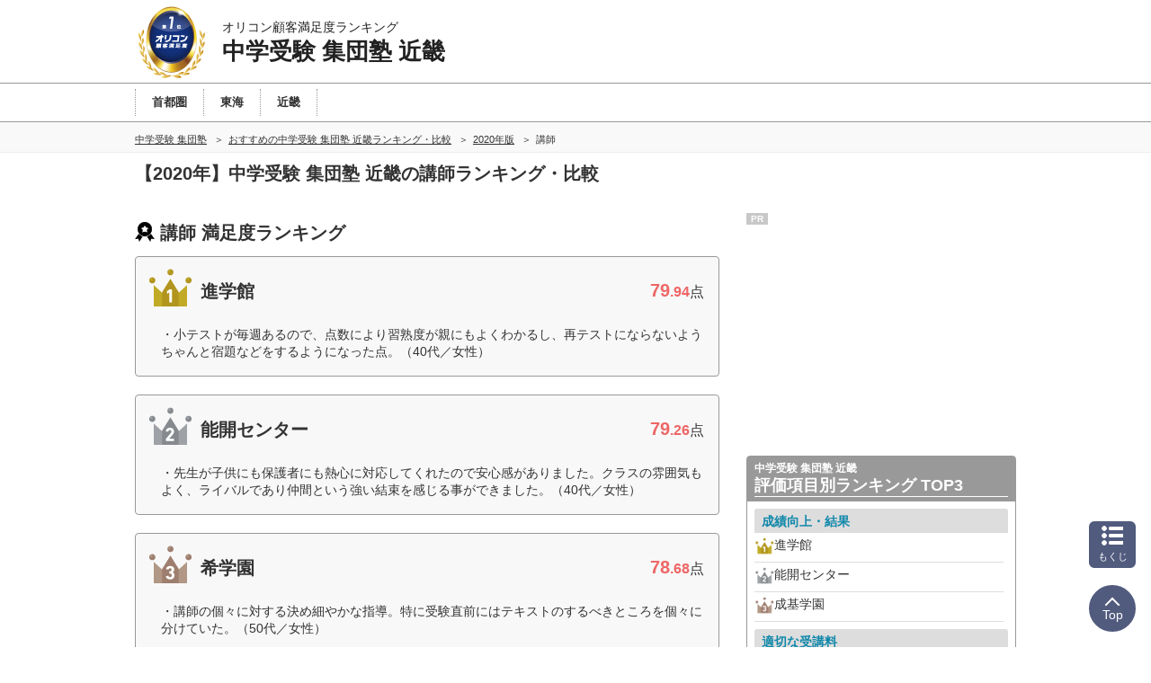

--- FILE ---
content_type: text/html; charset=Shift_JIS
request_url: https://juken.oricon.co.jp/rank_junior/kinki/2020/evaluation-item/lecturer.html
body_size: 18898
content:
<!-- 2026-01-19 05 --><!DOCTYPE html><html lang="ja"><head prefix='og: http://ogp.me/ns# fb: http://ogp.me/ns/fb# website: http://ogp.me/ns/website#'><meta charset="shift_jis"><meta http-equiv="X-UA-Compatible" content="IE=edge,chrome=1"><meta name="viewport" content="width=device-width, initial-scale=1.0"><meta name="keywords" content="講師,中学受験 集団塾 近畿,比較,ランキング,口コミ"><title>2020年 講師｜中学受験 集団塾 近畿ランキング オリコン顧客満足度調査</title><meta name="description" content="日本最大級の調査規模【2020年オリコン顧客満足度ランキング】調査企業25社・実際の利用者1,750人に調査。ユーザーに選ばれた満足度の高い中学受験 集団塾 近畿講師とは？中学受験 集団塾 近畿を選ぶ前にクチコミや評判を比較しよう！"><meta property="og:type" content="website"><meta property="og:locale" content="ja_JP"><meta property="og:site_name" content="オリコン顧客満足度ランキング"><meta property="og:title" content="2020年 講師｜中学受験 集団塾 近畿ランキング オリコン顧客満足度調査"><meta property="og:description" content="日本最大級の調査規模【2020年オリコン顧客満足度ランキング】調査企業25社・実際の利用者1,750人に調査。ユーザーに選ばれた満足度の高い中学受験 集団塾 近畿講師とは？中学受験 集団塾 近畿を選ぶ前にクチコミや評判を比較しよう！"><meta property="og:url" content="https://juken.oricon.co.jp/rank_junior/kinki/2020/evaluation-item/lecturer.html"><meta property="og:image" content="https://life-cdn.oricon.co.jp/img/ranking-logo-sns.png" /><link rel="icon" href="/favicon.ico"><meta http-equiv="x-dns-prefetch-control" content="on">
<link rel="dns-prefetch" href="//www.googletagmanager.com" >
<link rel="dns-prefetch" href="//www.googletagservices.com" >
<link rel="dns-prefetch" href="//s.yimg.jp" >
<link rel="dns-prefetch" href="//contents.oricon.co.jp" >
<link rel="dns-prefetch" href="//life-cdn.oricon.co.jp">
<link rel="dns-prefetch" href="//google-analytics.com">
<link rel="dns-prefetch" href="//bs.nakanohito.jp" >
<link rel="dns-prefetch" href="//d-track.send.microad.jp">
<link rel="canonical" href="https://juken.oricon.co.jp/rank_junior/kinki/2020/evaluation-item/lecturer.html"><link rel="stylesheet" type="text/css" href="//life-cdn.oricon.co.jp/css/common/normalize.css" media="all"><link rel="stylesheet" type="text/css" href="//life-cdn.oricon.co.jp/css/common/common.css" media="all"><link rel="stylesheet" type="text/css" href="//life-cdn.oricon.co.jp/css/common/ranking-index.css" media="all"><link rel="stylesheet" type="text/css" href="//life-cdn.oricon.co.jp/css/common/ranking-side.css" media="all"><link rel="stylesheet" type="text/css" href="//life-cdn.oricon.co.jp/css/common/ranking-tab-menu.css" media="all"><link rel="stylesheet" type="text/css" href="//life-cdn.oricon.co.jp/css/common/ranking-index-compact.css" media="all"><link rel="stylesheet" type="text/css" href="//life-cdn.oricon.co.jp/css/unify-design/ranking.css?upd=3" media="all"><link rel="stylesheet" href="https://life-cdn.oricon.co.jp/css/ranking/nova.css?upd=27"><link rel="stylesheet" href="https://life-cdn.oricon.co.jp/css/ranking/eclipse.css?upd=25" media="print" onload="this.media='all'"><noscript><link rel="stylesheet" href="https://life-cdn.oricon.co.jp/css/ranking/eclipse.css?upd=25"></noscript><link rel="stylesheet" type="text/css" href="//juken-cdn.oricon.co.jp/rank_junior/css/layout.css?upd=27" media="all"><script type="text/javascript" src="//life-cdn.oricon.co.jp/js/common/jquery-1.10.2.min.js"></script><script type="text/javascript" src="//life-cdn.oricon.co.jp/js/common/jquery.matchHeight-min.js"></script><script type="text/javascript" src="//life-cdn.oricon.co.jp/js/unify-design/common-compact-tab-menu.js?upd=1" charset="utf-8"></script><!--[if lt IE 9]><script src="//life-cdn.oricon.co.jp/js/common/html5shiv.min.js"></script><script src="//life-cdn.oricon.co.jp/js/common/selectivizr-min.js"></script><![endif]--><script type="text/javascript" src="//life-cdn.oricon.co.jp/js/common/ranking-common.js?upd=1" charset="utf-8"></script><script>var hash = '';</script><script type="text/javascript">

  var _gaq = _gaq || [];
  _gaq.push(['_setAccount', 'UA-33084508-17']);
  _gaq.push(['_trackPageview']);

  (function() {
    var ga = document.createElement('script'); ga.type = 'text/javascript'; ga.async = true;
    ga.src = ('https:' == document.location.protocol ? 'https://ssl' : 'http://www') + '.google-analytics.com/ga.js';
    var s = document.getElementsByTagName('script')[0]; s.parentNode.insertBefore(ga, s);
  })();

</script>

<!-- Google Tag Manager -->
<script>
var ua = navigator.userAgent;
var deviceType = (function(){
    if(ua.indexOf('iPhone') > 0 || ua.indexOf('iPod') > 0 || ua.indexOf('Android') > 0 && ua.indexOf('Mobile') > 0){
        return 'SP';
    }else if(ua.indexOf('iPad') > 0 || ua.indexOf('Android') > 0){
        return 'PC'; // tablet
    }else{
        return 'PC';
    }
})();
if(typeof hash == "undefined" ) var hash = '';
if(typeof rcd == "undefined" ) var rcd = null;
if(typeof asn == "undefined" ) var asn = null;

dataLayer = [{
 'media':'Life',
 'pagetype':'PC',
 'devicetype':deviceType,
 'contentId': null,
 'subContentId': null,
 'subCategory': null,
 'KeyCSSiteCategory':null,
 'KeyGenre': 'rank_junior/kinki',
 'KeyType': 'RankingSub',
 'KeySearchLP': 'false',
 'KeyClientflg': null,
 'videoNews': null,
 'author': null,
 'openDate': null,
 'userAgent':ua,
 'hash' : hash,
 'rcd' : rcd,
 'asn' : asn
}];
</script>


<noscript><iframe src="//www.googletagmanager.com/ns.html?id=GTM-KQ5M3J"
height="0" width="0" style="display:none;visibility:hidden"></iframe></noscript>
<script>(function(w,d,s,l,i){w[l]=w[l]||[];w[l].push({'gtm.start':
new Date().getTime(),event:'gtm.js'});var f=d.getElementsByTagName(s)[0],
j=d.createElement(s),dl=l!='dataLayer'?'&l='+l:'';j.async=true;j.src=
'//www.googletagmanager.com/gtm.js?id='+i+dl;f.parentNode.insertBefore(j,f);
})(window,document,'script','dataLayer','GTM-KQ5M3J');</script>
<!-- End Google Tag Manager -->

<!-- microad -->
<script type="text/javascript" class="microad_blade_track">
<!--
var microad_blade_jp = microad_blade_jp || { 'params' : new Array(), 'complete_map' : new Object() };
(function() {
var param = {'co_account_id' : '13844', 'group_id' : '', 'country_id' : '1', 'ver' : '2.1.0'};
microad_blade_jp.params.push(param);

var src = (location.protocol == 'https:')
? 'https://d-track.send.microad.jp/js/blade_track_jp.js' : 'http://d-cache.microad.jp/js/blade_track_jp.js';

var bs = document.createElement('script');
bs.type = 'text/javascript'; bs.async = true;
bs.charset = 'utf-8'; bs.src = src;

var s = document.getElementsByTagName('script')[0];
s.parentNode.insertBefore(bs, s);
})();
-->
</script>
<!-- /microad -->

<!-- YDN sitegeneraltag -->
<script async src="https://s.yimg.jp/images/listing/tool/cv/ytag.js"></script>
<script>
window.yjDataLayer = window.yjDataLayer || [];
function ytag() { yjDataLayer.push(arguments); }
ytag({"type":"ycl_cookie"});
ytag({
  "type":"yjad_retargeting",
  "config":{
    "yahoo_retargeting_id": "D43W4ZO7A8",
    "yahoo_retargeting_label": ""
    /*,
    "yahoo_retargeting_page_type": "",
    "yahoo_retargeting_items":[
      {item_id: '', category_id: '', price: '', quantity: ''}
    ]*/
  }
});
</script>
<!-- /YDN sitegeneraltag -->
<script type="application/ld+json">{"@context": "https://schema.org","@type": "CreativeWork","name": "2020年 講師｜中学受験 集団塾 近畿ランキング オリコン顧客満足度調査","alternateName": "オリコン顧客満足度ランキング","mainEntityOfPage": {"@type": "WebPage","@id": "https://juken.oricon.co.jp/rank_junior/kinki/2020/evaluation-item/lecturer.html","reviewedBy": {"@type": "Person","name": "鈴木秀男","sameAs": "https://lab.ae.keio.ac.jp/~suzuki_lab/"}},"headline": "2020年 講師｜中学受験 集団塾 近畿ランキング オリコン顧客満足度調査","image": {"@type": "ImageObject","url": "https://life.oricon.co.jp/img/cs_logo_sns.gif","width": 200,"height": 200},"publisher": {"@type": "Organization","name": "株式会社oricon ME","logo": {"@type": "ImageObject","url": "https://life.oricon.co.jp/img/cs_logo_sns.gif","width": 200,"height": 200}},"author": {"@type": "Person","name": "-"},"description": "日本最大級の調査規模【2020年オリコン顧客満足度ランキング】調査企業25社・実際の利用者1,750人に調査。ユーザーに選ばれた満足度の高い中学受験 集団塾 近畿講師とは？中学受験 集団塾 近畿を選ぶ前にクチコミや評判を比較しよう！"}</script><script type="application/ld+json">{"@context": "https://schema.org","@type": "BreadcrumbList","itemListElement": [{"@type": "ListItem","position": 1,"name": "オリコン顧客満足度ランキング","item": "https://life.oricon.co.jp/"},{"@type": "ListItem","position": 2,"name": "中学受験 集団塾ランキング・比較","item": "https://juken.oricon.co.jp/rank_junior/"},{"@type": "ListItem","position": 3,"name": "おすすめの中学受験 集団塾 近畿ランキング・比較","item": "https://juken.oricon.co.jp/rank_junior/kinki/"},{"@type": "ListItem","position": 4,"name": "2020年版","item": "https://juken.oricon.co.jp/rank_junior/kinki/2020/"},{"@type": "ListItem","position": 5,"name": "中学受験 集団塾 近畿の講師ランキング・口コミ情報","item": "https://juken.oricon.co.jp/rank_junior/kinki/2020/evaluation-item/lecturer.html"}]}</script><script type="application/ld+json">{"@context": "https://schema.org","@type": "ItemList","itemListOrder": "https://schema.org/ItemListOrderDescending","name": "中学受験 集団塾 近畿 講師 オリコン顧客満足度ランキング","url": "https://juken.oricon.co.jp/rank_junior/kinki/evaluation-item/lecturer.html","itemListElement": [{"@type": "ListItem","position": 1,"url": "https://juken.oricon.co.jp/rank_junior/kinki/company/shingakukan/","name": "1位 進学館","description": "中学受験を目的とする塾に通年通学している（したことのある）現役小学生/中学生の保護者1,750人による、中学受験 集団塾 近畿別 比較・評判の内、進学館を選んだ利用者の声や各項目の得点を紹介。"},{"@type": "ListItem","position": 2,"url": "https://juken.oricon.co.jp/rank_junior/kinki/company/nokai/","name": "2位 能開センター","description": "中学受験を目的とする塾に通年通学している（したことのある）現役小学生/中学生の保護者1,750人による、中学受験 集団塾 近畿別 比較・評判の内、能開センターを選んだ利用者の声や各項目の得点を紹介。"},{"@type": "ListItem","position": 3,"url": "https://juken.oricon.co.jp/rank_junior/kinki/company/nozomigakuen/","name": "3位 希学園","description": "中学受験を目的とする塾に通年通学している（したことのある）現役小学生/中学生の保護者1,750人による、中学受験 集団塾 近畿別 比較・評判の内、希学園を選んだ利用者の声や各項目の得点を紹介。"},{"@type": "ListItem","position": 4,"url": "https://juken.oricon.co.jp/rank_junior/kinki/company/seiki/","name": "4位 成基学園","description": "中学受験を目的とする塾に通年通学している（したことのある）現役小学生/中学生の保護者1,750人による、中学受験 集団塾 近畿別 比較・評判の内、成基学園を選んだ利用者の声や各項目の得点を紹介。"},{"@type": "ListItem","position": 5,"url": "https://juken.oricon.co.jp/rank_junior/kinki/company/nichinoken/","name": "5位 日能研","description": "中学受験を目的とする塾に通年通学している（したことのある）現役小学生/中学生の保護者1,750人による、中学受験 集団塾 近畿別 比較・評判の内、日能研を選んだ利用者の声や各項目の得点を紹介。"},{"@type": "ListItem","position": 6,"url": "https://juken.oricon.co.jp/rank_junior/kinki/company/hamagakuen/","name": "6位 浜学園","description": "中学受験を目的とする塾に通年通学している（したことのある）現役小学生/中学生の保護者1,750人による、中学受験 集団塾 近畿別 比較・評判の内、浜学園を選んだ利用者の声や各項目の得点を紹介。"},{"@type": "ListItem","position": 7,"url": "https://juken.oricon.co.jp/rank_junior/kinki/company/mabuchi/","name": "7位 馬渕教室","description": "中学受験を目的とする塾に通年通学している（したことのある）現役小学生/中学生の保護者1,750人による、中学受験 集団塾 近畿別 比較・評判の内、馬渕教室を選んだ利用者の声や各項目の得点を紹介。"},{"@type": "ListItem","position": 8,"url": "https://juken.oricon.co.jp/rank_junior/kinki/company/kyoshin/","name": "8位 京進","description": "中学受験を目的とする塾に通年通学している（したことのある）現役小学生/中学生の保護者1,750人による、中学受験 集団塾 近畿別 比較・評判の内、京進を選んだ利用者の声や各項目の得点を紹介。"}]}</script></head><body class="layout-2col ranking-page rank_junior_kinki rank-juken has_index has_parent archive dir-evaluation-item"><script>
var GPT_Setting_Level = 'Ranking';
var GPT_Setting_KeyDomain = ['juken.oricon.co.jp'];
var GPT_Setting_KeyGenre = ['rank_junior/kinki'];
var GPT_Setting_KeyType = ['RankingSub'];
var GPT_Setting_KeySearchLP = ['false'];
var GPT_Setting_KeyCSSiteCategory = ['null'];
var GPT_Setting_KeyClientflg = ['null'];
</script>
<script async='async' src='https://www.googletagservices.com/tag/js/gpt.js'></script>
<script>
  var googletag = googletag || {};
  googletag.cmd = googletag.cmd || [];
</script>

<script>

  var GPT_Setting_KeyDevice = ['PC'];

  if(typeof GPT_Setting_KeyCSSiteCategory == "undefined") var GPT_Setting_KeyCSSiteCategory = null;
  if(typeof GPT_Setting_KeyClientflg == "undefined") var GPT_Setting_KeyClientflg = null;
  
  googletag.cmd.push(function() {
    googletag.defineSlot('/90608236/div-gpt-ad-CS-PC-' + GPT_Setting_Level + '-BigBanner-1', [[728, 90], [970, 250]], 'div-gpt-ad-CS-PC-BigBanner-1').setTargeting('KeySlot', ['PC-BigBanner']).addService(googletag.pubads());
    googletag.defineSlot('/90608236/div-gpt-ad-CS-PC-' + GPT_Setting_Level + '-GateLeft-1', [160, 600], 'div-gpt-ad-CS-PC-GateLeft-1').setTargeting('KeySlot', ['PC-GateLeft']).addService(googletag.pubads());
    googletag.defineSlot('/90608236/div-gpt-ad-CS-PC-' + GPT_Setting_Level + '-GateRight-1', [160, 600], 'div-gpt-ad-CS-PC-GateRight-1').setTargeting('KeySlot', ['PC-GateRight']).addService(googletag.pubads());
    googletag.defineSlot('/90608236/div-gpt-ad-CS-PC-' + GPT_Setting_Level + '-Rectangle1-1', [[250, 250], [300, 250]], 'div-gpt-ad-CS-PC-Rectangle1-1').setTargeting('KeySlot', ['PC-Rectangle1']).addService(googletag.pubads());
    googletag.defineSlot('/90608236/div-gpt-ad-CS-PC-' + GPT_Setting_Level + '-Rectangle2-1', [[250, 250], [300, 250]], 'div-gpt-ad-CS-PC-Rectangle2-1').setTargeting('KeySlot', ['PC-Rectangle2']).addService(googletag.pubads());
    googletag.defineSlot('/90608236/div-gpt-ad-CS-PC-' + GPT_Setting_Level + '-Rectangle3-1', [[250, 250], [300, 250]], 'div-gpt-ad-CS-PC-Rectangle3-1').setTargeting('KeySlot', ['PC-Rectangle3']).addService(googletag.pubads());
    googletag.defineSlot('/90608236/div-gpt-ad-CS-PC-' + GPT_Setting_Level + '-Rectangle4-1', [[250, 250], [300, 250]], 'div-gpt-ad-CS-PC-Rectangle4-1').setTargeting('KeySlot', ['PC-Rectangle4']).addService(googletag.pubads());
    googletag.pubads().enableSingleRequest();
    googletag.pubads().setTargeting('KeyType', GPT_Setting_KeyType).setTargeting('KeyGenre', GPT_Setting_KeyGenre).setTargeting('KeyDomain', GPT_Setting_KeyDomain).setTargeting('KeySearchLP', GPT_Setting_KeySearchLP).setTargeting('KeyDevice', GPT_Setting_KeyDevice).setTargeting('KeyCSSiteCategory', GPT_Setting_KeyCSSiteCategory).setTargeting('KeyClientflg', GPT_Setting_KeyClientflg);
    googletag.enableServices();
  });
</script>

<!-- /90608236/CS-PC-GateLeft -->
<div class="side-long-banner" style="height:600px; width:160px; position:fixed; top:0px; z-index:10001; margin-top:0px; visibility:visible; right:50%; margin-right: 496px; text-align: right; display: none;">
<div id="div-gpt-ad-CS-PC-GateLeft-1" >
<script>
googletag.cmd.push(function() { googletag.display('div-gpt-ad-CS-PC-GateLeft-1'); });
</script>
</div>
</div>

<script>
$(function() {
	var topBtn = $('.side-long-banner');	
	topBtn.hide();
	$(window).scroll(function () {
		if ($(this).scrollTop() > 50) {
			topBtn.fadeIn();
		} else {
			topBtn.fadeOut();
		}
	});
});
</script>
<!-- /90608236/CS-PC-GateRight -->
<div class="side-long-banner" style="height:600px; width:160px; position:fixed; top:0px; z-index:10001; margin-top:0px; visibility:visible; left:50%; margin-left: 496px; text-align: left; display: none;">
	<div id="div-gpt-ad-CS-PC-GateRight-1" >
	<script>
	googletag.cmd.push(function() { googletag.display('div-gpt-ad-CS-PC-GateRight-1'); });
	</script>
	</div>
	</div>
	
	<script>
	$(function() {
		var topBtn = $('.side-long-banner');	
		topBtn.hide();
		$(window).scroll(function () {
			if ($(this).scrollTop() > 50) {
				topBtn.fadeIn();
			} else {
				topBtn.fadeOut();
			}
		});
	});
	</script><div id="floating-header"><header id="header"><div class="inner"><div id="logo"><a href="https://life.oricon.co.jp/"><img src="https://life-cdn.oricon.co.jp/img/common/logo-header-csr.png" alt="オリコン顧客満足度ランキング"></a></div><div class="current"><a href="https://juken.oricon.co.jp/rank_junior/kinki/"><p class="global-header-copy">オリコン顧客満足度ランキング</p><p class="global-header-ranking-name">中学受験 集団塾 近畿</p></a></div></div></header><nav id="global-nav"><ul class="parent" style="text-align:left;"><li><a href="/rank_junior/syutoken/2020/"><span style="padding: 0 18px;">首都圏</span></a></li><li><a href="/rank_junior/tokai/2020/"><span style="padding: 0 18px;">東海</span></a></li><li><a href="/rank_junior/kinki/2020/"><span style="padding: 0 18px;">近畿</span></a></li></ul></nav><div class="header-breadcrumb"><nav class="breadcrumb-list-box"><ol class="breadcrumb-list"><li><a href="https://juken.oricon.co.jp/rank_junior/"><span>中学受験 集団塾</span></a></li><li><a href="https://juken.oricon.co.jp/rank_junior/kinki/"><span>おすすめの中学受験 集団塾 近畿ランキング・比較</span></a></li><li><a href="https://juken.oricon.co.jp/rank_junior/kinki/2020/"><span>2020年版</span></a></li><li><span>講師</span></li></ol></nav></div></div><div class="header-ranking-detail"><!-- top/ranking-title --><h1 class="ranking-title">【2020年】中学受験 集団塾 近畿の講師ランキング・比較</h1></div><div class="contents"><div class="main-contents"><header class="ranking-header"><h2>講師 満足度ランキング</h2></header><section class="ranking" id="ranking-rankin"><article class="ranking-box no-client shingakukan archive" itemprop="itemListElement" itemscope itemtype="http://schema.org/ListItem" id="company-shingakukan"><header class="box-header archive"><div class="box-left"><p class="icon"><img src="https://life-cdn.oricon.co.jp/img/common/icon-rank-gold.png" class="crown" width="52" height="52" alt="1位"></p><h3 itemprop="name">進学館</h3></div><div class="box-right"><p class="score-point"><strong><span>79</span>.94</strong>点</p></div></header><div class="box-voice"><div class="box-voice-txt"><p>小テストが毎週あるので、点数により習熟度が親にもよくわかるし、再テストにならないようちゃんと宿題などをするようになった点。（40代／女性）</p></div></div></article><article class="ranking-box no-client nokai archive" itemprop="itemListElement" itemscope itemtype="http://schema.org/ListItem" id="company-nokai"><header class="box-header archive"><div class="box-left"><p class="icon"><img src="https://life-cdn.oricon.co.jp/img/common/icon-rank-silver.png" class="crown" width="52" height="52" alt="2位"></p><h3 itemprop="name">能開センター</h3></div><div class="box-right"><p class="score-point"><strong><span>79</span>.26</strong>点</p></div></header><div class="box-voice"><div class="box-voice-txt"><p>先生が子供にも保護者にも熱心に対応してくれたので安心感がありました。クラスの雰囲気もよく、ライバルであり仲間という強い結束を感じる事ができました。（40代／女性）</p></div></div></article><article class="ranking-box no-client nozomigakuen archive" itemprop="itemListElement" itemscope itemtype="http://schema.org/ListItem" id="company-nozomigakuen"><header class="box-header archive"><div class="box-left"><p class="icon"><img src="https://life-cdn.oricon.co.jp/img/common/icon-rank-bronze.png" class="crown" width="52" height="52" alt="3位"></p><h3 itemprop="name">希学園</h3></div><div class="box-right"><p class="score-point"><strong><span>78</span>.68</strong>点</p></div></header><div class="box-voice"><div class="box-voice-txt"><p>講師の個々に対する決め細やかな指導。特に受験直前にはテキストのするべきところを個々に分けていた。（50代／女性）</p></div></div></article><article class="ranking-box no-client seiki archive" itemprop="itemListElement" itemscope itemtype="http://schema.org/ListItem" id="company-seiki"><header class="box-header archive"><div class="box-left"><p class="icon"><img src="https://life-cdn.oricon.co.jp/img/common/icon-rank04.png" width="26" height="26" alt="4位"></p><h3 itemprop="name">成基学園</h3></div><div class="box-right"><p class="score-point"><strong><span>77</span>.54</strong>点</p></div></header><div class="box-voice"><div class="box-voice-txt"><p>難しいクラスに居たので、雰囲気も含めて、とても刺激になっていたようです。悪影響を及ぼす生徒が居なかったのは良かったです。（50代／男性）</p></div></div></article><article class="ranking-box no-client nichinoken archive" itemprop="itemListElement" itemscope itemtype="http://schema.org/ListItem" id="company-nichinoken"><header class="box-header archive"><div class="box-left"><p class="icon"><img src="https://life-cdn.oricon.co.jp/img/common/icon-rank05.png" width="26" height="26" alt="5位"></p><h3 itemprop="name">日能研</h3></div><div class="box-right"><p class="score-point"><strong><span>74</span>.94</strong>点</p></div></header><div class="box-voice"><div class="box-voice-txt"><p>講師が受験する学校に詳しくて助かった。実際に受験した卒業生や保護者から、面接の様子まで聞き取り調査していて事前にいろいろ知っていたので落ち着いて受験できた。（40代／女性）</p></div></div></article><article class="ranking-box no-client hamagakuen archive" itemprop="itemListElement" itemscope itemtype="http://schema.org/ListItem" id="company-hamagakuen"><header class="box-header archive"><div class="box-left"><p class="icon"><img src="https://life-cdn.oricon.co.jp/img/common/icon-rank06.png" width="26" height="26" alt="6位"></p><h3 itemprop="name">浜学園</h3></div><div class="box-right"><p class="score-point"><strong><span>74</span>.76</strong>点</p></div></header><div class="box-voice"><div class="box-voice-txt"><p>第一志望校に落ちた後、親身にアドバイスして下さったこと。良い仲間にめぐまれた点。他塾のように強制的に色々なカリキュラムを受けさせられることなく、必要な科目のみに絞り、重点的に強化できた点。（40代／女性）</p></div></div></article><article class="ranking-box no-client mabuchi archive" itemprop="itemListElement" itemscope itemtype="http://schema.org/ListItem" id="company-mabuchi"><header class="box-header archive"><div class="box-left"><p class="icon"><img src="https://life-cdn.oricon.co.jp/img/common/icon-rank07.png" width="26" height="26" alt="7位"></p><h3 itemprop="name">馬渕教室</h3></div><div class="box-right"><p class="score-point"><strong><span>74</span>.69</strong>点</p></div></header><div class="box-voice"><div class="box-voice-txt"><p>すべての先生の知識が豊富で熱心さが感じられた。難関校レベルの生徒が多く刺激をより受ける事で成績が伸びた。受験に関しての情報を分かり易く教えてもらい助かった。（40代／女性）</p></div></div></article><article class="ranking-box no-client kyoshin archive" itemprop="itemListElement" itemscope itemtype="http://schema.org/ListItem" id="company-kyoshin"><header class="box-header archive"><div class="box-left"><p class="icon"><img src="https://life-cdn.oricon.co.jp/img/common/icon-rank08.png" width="26" height="26" alt="8位"></p><h3 itemprop="name">京進</h3></div><div class="box-right"><p class="score-point"><strong><span>73</span>.23</strong>点</p></div></header><div class="box-voice"><div class="box-voice-txt"><p>通学時間に先生が外で見守ってくれていたり、自転車を並べ直したり安全に気を配ってくれている。（40代／女性）</p></div></div></article></section><!-- ranking annotation -->
<div class="footer-ranking-public-st" id="ranking-overview"><p>オリコンランキングは、株式会社オリコンを前身企業に1967年よりスタート。2006年からは顧客満足度調査を開始。中学受験 集団塾 近畿は、2013年よりランキングを発表しています。</p></div><section class="summary-box"><div class="summary-text"><p>オリコン顧客満足度調査では、実際にサービスを利用した<span class="txt-bold">1,750</span>人にアンケート調査を実施。<br />満足度に関する回答を基に、調査企業<span class="txt-bold">25</span>社を対象にした「<span class="txt-bold">中学受験 集団塾 近畿</span>」ランキングを発表しています。<br /><br />総合満足度だけでなく、様々な切り口から「<span class="txt-bold">中学受験 集団塾 近畿</span>」を評価。さらに回答者の口コミや評判といった、実際のユーザーの声も掲載しています。<br /><br />サービス検討の際、“ユーザー満足度”からも比較することで「<span class="txt-bold">中学受験 集団塾 近畿</span>」選びにお役立てください。</p></div></section><style>.sort-nav {margin-top: 36px;}.sort-nav .intro-text {margin-top: 5px; font-size: 13px;}</style><div class="sort-nav sub-content" id="sort-nav"><h2>項目別ランキング一覧</h2><p class="intro-text">中学受験 集団塾 近畿の顧客満足度を項目別に並び替えて比較することが出来ます。</p><table><tr><th>TOP</th><td><span><a href="/rank_junior/kinki/2020/">総合ランキング</a></span></td></tr><tr><th style="white-space:nowrap;">評価項目別<br />ランキング</th><td><span><a href="/rank_junior/kinki/2020/evaluation-item/result.html">成績向上・結果</a></span><span><a href="/rank_junior/kinki/2020/evaluation-item/cost.html">適切な受講料</a></span><span><a href="/rank_junior/kinki/2020/evaluation-item/class.html">適切な人数・クラス</a></span><span style="font-weight:bold;">講師</span><span><a href="/rank_junior/kinki/2020/evaluation-item/curriculum.html">カリキュラムの充実度</a></span><span><a href="/rank_junior/kinki/2020/evaluation-item/study-room.html">自習室の使いやすさ</a></span><span><a href="/rank_junior/kinki/2020/evaluation-item/equipment.html">教室の設備・雰囲気</a></span><span><a href="/rank_junior/kinki/2020/evaluation-item/access.html">通いやすさ・治安</a></span><span><a href="/rank_junior/kinki/2020/evaluation-item/staff.html">スタッフ</a></span><span><a href="/rank_junior/kinki/2020/evaluation-item/information.html">入試情報</a></span></td></tr></table><p><small>※文字がグレーの部門は当社規定の条件を満たした企業が2社未満のため発表しておりません。</small></p></div><!-- ★ ranking-contents-dessert [pc] --><section class="ranking-aside">
  <h3 class="ranking-aside-header">地域別　満足度の高い中学受験 集団塾 近畿</h3>
   <div class="region-list">
        <div class="region">
      <strong>近畿地方</strong>
      <ul>
            <li><a href="/juku_list/line/?pref=25">滋賀県</a></li>
            <li><a href="/juku_list/line/?pref=26">京都府</a></li>
            <li><a href="/juku_list/line/?pref=27">大阪府</a></li>
            <li><a href="/juku_list/line/?pref=28">兵庫県</a></li>
            <li><a href="/juku_list/line/?pref=29">奈良県</a></li>
            <li><a href="/juku_list/line/?pref=30">和歌山県</a></li>
            </ul>
    </div>
         </div><!-- /.rregion-list -->
</section><!-- /ranking-aside --><div style="margin:20px 0;"><a href="https://cs.oricon.co.jp/data/report/?cat_id=bottom_banner" target="_blank"><img src="//life-cdn.oricon.co.jp/img/banner-data-report-rb.jpg" alt="法人のお客様へ　調査データのご提供｜オリコン顧客満足度" /></a></div><div style="margin-bottom:20px; text-align:center;"><a href="http://omr.oricon.co.jp/?cat_id=cs_rank" target="_blank"><img src="//life-cdn.oricon.co.jp/img/banner-omr.jpg" alt="モニター会員登録の案内｜オリコン顧客満足度" /></a></div>		<section class="relation-link-area cf">
			<h4>中学受験 塾関連ランキング</h4>
			<div class="relation-link-list">
				<h5>中学受験 塾</h5>
				<ul>
					<li><a href="/rank_junior/syutoken/">首都圏</a></li>
					<li><a href="/rank_junior/tokai/">東海</a></li>
					<li><a href="/rank_junior/kinki/">近畿</a></li>
				</ul>
			</div>
		</section></div><div class="side-contents"><!-- /90608236/CS-PC-Rectangle1 -->
<div class="ad-bnr-box">
<span class="pr-label">PR</span>
<div id="div-gpt-ad-CS-PC-Rectangle1-1" class="ad-bnr" style="min-height:250px;">
<script>
googletag.cmd.push(function() { googletag.display('div-gpt-ad-CS-PC-Rectangle1-1'); });
</script>
</div>    
</div>    

<style>
 .ad-bnr-box {
 position: relative;
 }

 .ad-bnr-box .pr-label {
 position: absolute;
 top: 0px;
 left: 0px;
 background:rgba(145, 145, 145, 0.5);
 color: #fff;
 font-size: 10px;
 font-weight: bold;
 padding: 1px 5px;
 }
 </style>
<style>.side-contents .feature-box.separate {border:1px solid #999; border-radius:4px 4px 0 0; background:none; padding-top:0;}.side-contents .feature-box.separate .ttl {background-color:#999; padding:6px 8px 3px 8px;}.side-contents .feature-box.separate .ttl .ttl-ranking-name {display:block; color:#fff; font-size:12px;}.side-contents .feature-box.separate .ttl .ttl-ranking-item {display:block; color:#fff; font-size:18px; border-bottom:1px solid #fff; margin-bottom:2px;}.side-contents .feature-box.separate .box.side-ranking {margin:8px; padding:0;}</style><aside class="feature-box separate"><h3 class="ttl"><span class="ttl-ranking-name">中学受験 集団塾 近畿</span><span class="ttl-ranking-item">評価項目別ランキング TOP3</span></h3><div class="box side-ranking"><article><header><p class="evaluation-name"><a href="/rank_junior/kinki/2020/evaluation-item/result.html">成績向上・結果</a></p></header><ul><li class="side-ranking-list"><img src="//life-cdn.oricon.co.jp/img/common/icon-rank1.png" alt="1位">進学館</li><li class="side-ranking-list"><img src="//life-cdn.oricon.co.jp/img/common/icon-rank2.png" alt="2位">能開センター</li><li class="side-ranking-list"><img src="//life-cdn.oricon.co.jp/img/common/icon-rank3.png" alt="3位">成基学園</li></ul></article></div><div class="box side-ranking"><article><header><p class="evaluation-name"><a href="/rank_junior/kinki/2020/evaluation-item/cost.html">適切な受講料</a></p></header><ul><li class="side-ranking-list"><img src="//life-cdn.oricon.co.jp/img/common/icon-rank1.png" alt="1位">進学館</li><li class="side-ranking-list"><img src="//life-cdn.oricon.co.jp/img/common/icon-rank2.png" alt="2位">能開センター</li><li class="side-ranking-list"><img src="//life-cdn.oricon.co.jp/img/common/icon-rank3.png" alt="3位">馬渕教室</li></ul></article></div><div class="box side-ranking"><article><header><p class="evaluation-name"><a href="/rank_junior/kinki/2020/evaluation-item/class.html">適切な人数・クラス</a></p></header><ul><li class="side-ranking-list"><img src="//life-cdn.oricon.co.jp/img/common/icon-rank1.png" alt="1位">能開センター</li><li class="side-ranking-list"><img src="//life-cdn.oricon.co.jp/img/common/icon-rank2.png" alt="2位">希学園</li><li class="side-ranking-list"><img src="//life-cdn.oricon.co.jp/img/common/icon-rank3.png" alt="3位">進学館</li></ul></article></div><div class="box side-ranking"><article><header><p class="evaluation-name"><a href="/rank_junior/kinki/2020/evaluation-item/lecturer.html">講師</a></p></header><ul><li class="side-ranking-list"><img src="//life-cdn.oricon.co.jp/img/common/icon-rank1.png" alt="1位">進学館</li><li class="side-ranking-list"><img src="//life-cdn.oricon.co.jp/img/common/icon-rank2.png" alt="2位">能開センター</li><li class="side-ranking-list"><img src="//life-cdn.oricon.co.jp/img/common/icon-rank3.png" alt="3位">希学園</li></ul></article></div><div class="box side-ranking"><article><header><p class="evaluation-name"><a href="/rank_junior/kinki/2020/evaluation-item/curriculum.html">カリキュラムの充実度</a></p></header><ul><li class="side-ranking-list"><img src="//life-cdn.oricon.co.jp/img/common/icon-rank1.png" alt="1位">進学館</li><li class="side-ranking-list"><img src="//life-cdn.oricon.co.jp/img/common/icon-rank2.png" alt="2位">希学園</li><li class="side-ranking-list"><img src="//life-cdn.oricon.co.jp/img/common/icon-rank3.png" alt="3位">能開センター</li></ul></article></div><div class="box side-ranking"><article><header><p class="evaluation-name"><a href="/rank_junior/kinki/2020/evaluation-item/study-room.html">自習室の使いやすさ</a></p></header><ul><li class="side-ranking-list"><img src="//life-cdn.oricon.co.jp/img/common/icon-rank1.png" alt="1位">進学館</li><li class="side-ranking-list"><img src="//life-cdn.oricon.co.jp/img/common/icon-rank2.png" alt="2位">能開センター</li><li class="side-ranking-list"><img src="//life-cdn.oricon.co.jp/img/common/icon-rank3.png" alt="3位">成基学園</li></ul></article></div><div class="box side-ranking"><article><header><p class="evaluation-name"><a href="/rank_junior/kinki/2020/evaluation-item/equipment.html">教室の設備・雰囲気</a></p></header><ul><li class="side-ranking-list"><img src="//life-cdn.oricon.co.jp/img/common/icon-rank1.png" alt="1位">進学館</li><li class="side-ranking-list"><img src="//life-cdn.oricon.co.jp/img/common/icon-rank2.png" alt="2位">能開センター</li><li class="side-ranking-list"><img src="//life-cdn.oricon.co.jp/img/common/icon-rank3.png" alt="3位">成基学園</li></ul></article></div><div class="box side-ranking"><article><header><p class="evaluation-name"><a href="/rank_junior/kinki/2020/evaluation-item/access.html">通いやすさ・治安</a></p></header><ul><li class="side-ranking-list"><img src="//life-cdn.oricon.co.jp/img/common/icon-rank1.png" alt="1位">進学館</li><li class="side-ranking-list"><img src="//life-cdn.oricon.co.jp/img/common/icon-rank2.png" alt="2位">能開センター</li><li class="side-ranking-list"><img src="//life-cdn.oricon.co.jp/img/common/icon-rank3.png" alt="3位">成基学園</li></ul></article></div><div class="box side-ranking"><article><header><p class="evaluation-name"><a href="/rank_junior/kinki/2020/evaluation-item/staff.html">スタッフ</a></p></header><ul><li class="side-ranking-list"><img src="//life-cdn.oricon.co.jp/img/common/icon-rank1.png" alt="1位">進学館</li><li class="side-ranking-list"><img src="//life-cdn.oricon.co.jp/img/common/icon-rank2.png" alt="2位">能開センター</li><li class="side-ranking-list"><img src="//life-cdn.oricon.co.jp/img/common/icon-rank3.png" alt="3位">成基学園</li></ul></article></div><div class="box side-ranking"><article><header><p class="evaluation-name"><a href="/rank_junior/kinki/2020/evaluation-item/information.html">入試情報</a></p></header><ul><li class="side-ranking-list"><img src="//life-cdn.oricon.co.jp/img/common/icon-rank1.png" alt="1位">進学館</li><li class="side-ranking-list"><img src="//life-cdn.oricon.co.jp/img/common/icon-rank2.png" alt="2位">能開センター</li><li class="side-ranking-list"><img src="//life-cdn.oricon.co.jp/img/common/icon-rank3.png" alt="3位">成基学園</li></ul></article></div></aside>


<div class="contents-bnr">
	<a href="https://cs.oricon.co.jp/"><img src="//life-cdn.oricon.co.jp/img/index/banner/bnr-about-ocs.png" alt="オリコン顧客満足度調査とは" width="300" height="80"></a>
</div>


<!-- /90608236/CS-PC-Rectangle2 -->
<div class="ad-bnr-box">
<span class="pr-label">PR</span>
<div id="div-gpt-ad-CS-PC-Rectangle2-1" class="ad-bnr" style="min-height:250px;">
<script>
googletag.cmd.push(function() { googletag.display('div-gpt-ad-CS-PC-Rectangle2-1'); });
</script>
</div>
</div>


<style>
 .ad-bnr-box {
 position: relative;
 }

 .ad-bnr-box .pr-label {
 position: absolute;
 top: 0px;
 left: 0px;
 background:rgba(145, 145, 145, 0.5);
 color: #fff;
 font-size: 10px;
 font-weight: bold;
 padding: 1px 5px;
 }
 </style>


<aside class="feature-box"><p style="font-size:8px;">当サイトで公開されている情報（文字、写真、イラスト、画像データ等）及びこれらの配置・編集および構造などについての著作権は株式会社oricon MEに帰属しております。これらの情報を権利者の許可なく無断転載・複製などの二次利用を行うことは固く禁じております。<br />当サイトで掲載しているすべての情報やデータは、当社の調査に基づいた結果から作成したものとなりますが、サービスへの感想については、サービスの利用者が提出された見解・感想となっており、当社の見解・意見ではないことをご理解いただいた上でご覧ください。</p></aside></div></div><article class="detail_inquiry" id="detail_inquiry"><section class="detail_inquiry_section cf"><h2><span>調査概要</span></h2><div class="detail_inquiry_box cf"><p class="detail_inquiry_num">サンプル数<br /><strong>1,750</strong>人</p><p class="detail_inquiry_catch">この中学受験 集団塾 近畿ランキングは、<br />オリコンの以下の調査に基づいています。</p></div></section><section class="detail_inquiry_section cf"><div class="detail_inquiry_text cf eins"><dl class="cf lt"><dt>事前調査</dt><dd>2020/02/17～2020/06/18</dd><dt>更新日</dt><dd>2020/11/02</dd><dt>サンプル数</dt><dd>1,750人（首都圏／東海／近畿調査における総サンプル数7,950人）</dd><dt>規定人数</dt><dd>40人以上</dd><dt>調査企業数</dt><dd>25社</dd><dt>定義</dt><dd>小学生を対象に中学受験を目的とした集団授業を行っている塾。<br />
以下は対象外とする。<br />
・公立中高一貫校対策の塾<br />
・小学生を対象とした高校受験向けの塾<br />
・受験等を対象としない補習塾<br />
・一部の教科のみを扱っている塾<br />
・映像授業が主体の塾</dd></dl><dl class="cf rt"><dt>調査期間</dt><dd>2020/06/19～2020/07/14<br />
2019/08/09～2019/09/02<br />
2018/08/17～2018/09/03</dd><dt>調査対象者</dt><dd><span>性別：指定なし</span><span>年齢：現役小学生を持つ保護者：男性29歳～69歳、女性27歳～69歳
現役中学生を持つ保護者：男性32歳～69歳、女性30歳～69歳</span><span>地域：近畿（滋賀県、京都府、大阪府、兵庫県、奈良県、和歌山県）</span><span>条件：国私立中学受験を目的とする集団塾に通年通学しており、国私立中学受験の予定がある現役小学生の保護者/小学生の時に国私立中学受験を目的とする集団塾に通年通学しており、国私立中学を受験した現役中学生の保護者</span></dd></dl></div><p>※オリコン顧客満足度ランキングは、データクリーニング（回収したデータから不正回答や異常値を排除）<br />　および調査対象者条件から外れた回答を除外した上で作成しています。<br />※「総合ランキング」、「評価項目別」、部門の「業態別」においては有効回答者数が規定人数を満たした企業のみランクイン対象となります。その他の部門においては有効回答者数が規定人数の半数以上の企業がランクイン対象となります。<br />※総合得点が60.00点以上で、他人に薦めたくないと回答した人の割合が基準値以下の企業がランクイン対象となります。<br /><a href="https://cs.oricon.co.jp/method/" target="_blank">≫ 詳細はこちら</a></p></section></article><!-- old-link apple --><article class="old-link-article"><section class="old-link-section"><h3>過去ランキング</h3><p style="width:auto;"><a href="/rank_junior/kinki/2024/">2024年</a><span> / </span><a href="/rank_junior/kinki/2023/">2023年</a><span> / </span><a href="/rank_junior/kinki/2022/">2022年</a><span> / </span><a href="/rank_junior/kinki/2021/">2021年</a><span> / </span><a href="/rank_junior/kinki/2020/">2020年</a><span> / </span><a href="/rank_junior/kinki/2019/">2019年</a><span> / </span><a href="/rank_junior/kinki/2018/">2018年</a><span> / </span><a href="/rank_junior/kinki/2017/">2017年</a><span> / </span><a href="/rank_junior/kinki/2016/">2016年</a><span> / </span><a href="/rank_junior/kinki/2015/">2015年</a><span> / </span><a href="/rank_junior/kinki/2014-2015/">2014-2015年</a><span> / </span><a href="/rank_junior/kinki/2014/">2014年度</a><span> / </span><a href="/rank_junior/kinki/2013/">2013年度</a></p></section></article><style>.recommend-intention-article {background: #f6f6f6; overflow: hidden;}.recommend-intention-section {width: 980px; margin: 0 auto; padding: 0; text-align: left;}.recommend-intention-section h2 {margin: 70px 0 10px; padding: 10px; border-bottom: 1px solid #ccc; font-size: 129%; font-weight: bold; background-color: #ddd; color: #fff;}.detail_inquiry_section #recommend-intention h2, .detail_inquiry_section #revisit-intention h2, .detail_inquiry_section #persistence-intention h2, .detail_inquiry_section #improve-intention h2, .detail_inquiry_section #sinkin-intention h2 {margin:70px 0 10px;	padding:10px; border-bottom:1px solid #ccc;	font-size:129%;	font-weight:bold; background-color:#ddd;}.detail_inquiry_section #recommend-intention .detail_inquiry_text p, .detail_inquiry_section #revisit-intention .detail_inquiry_text p, .detail_inquiry_section #persistence-intention .detail_inquiry_text p, .detail_inquiry_section #improve-intention .detail_inquiry_text p, .detail_inquiry_section #sinkin-intention .detail_inquiry_text p  {width:100%;}#recommend-intention span, #revisit-intention span, #persistence-intention span, #improve-intention span, #sinkin-intention span {display:block; text-align:center;}#recommend-intention span img.result-table, #revisit-intention span img.result-table, #persistence-intention span img.result-table, #improve-intention span img.result-table, #sinkin-intention span img.result-table {max-width:980px;}#recommend-intention span.text-color-a,#persistence-intention span.text-color-a,#improve-intention span.text-color-a,#sinkin-intention span.text-color-a {color:#2678de; font-weight:bold; display:inline;}#recommend-intention span.text-color-b,#persistence-intention span.text-color-b,#improve-intention span.text-color-b,#sinkin-intention span.text-color-b {color:#27c9a5; font-weight:bold; display:inline;}#recommend-intention span.text-color-d,#persistence-intention span.text-color-d,#improve-intention span.text-color-d,#sinkin-intention span.text-color-d {color:#6da238; font-weight:bold; display:inline;}#recommend-intention span.text-color-e,#persistence-intention span.text-color-e,#improve-intention span.text-color-e,#sinkin-intention span.text-color-e {color:#c19430; font-weight:bold; display:inline;}.text-intention-caution {font-size:11px; margin-top:15px;}</style><article class="recommend-intention-article"><section class="recommend-intention-section"><div id="recommend-intention"><h2>推奨意向</h2><div class="detail_inquiry_text link_text cf"><p>調査企業のサービス利用者に、「どの程度その企業のサービスを推奨したいか」について「<span class="text-color-a">A:とても薦めたい</span>」「<span class="text-color-b">B:まあ薦めたい</span>」「<span class="text-color-d">C:あまり薦めたくない</span>」「<span class="text-color-e">D:全く薦めたくない</span>」の4段階で評価をしてもらい、「<span class="text-color-a">A:とても薦めたい</span>」「<span class="text-color-b">B:まあ薦めたい</span>」と回答した人の割合で算出しています。<br /><!--<br /><span><img src="//life-cdn.oricon.co.jp/img/unify-design/recommend-intention-logic.png" alt="推奨意向" /></span>-->※10段階聴取については、A=9-10回答、B=6-8回答、C=3-5回答、D=1-2回答として割合を算出しております。<br /><br />商標対象は、回答者数が40人以上の企業です。<br /><br /><span><img src="//juken-cdn.oricon.co.jp/rank_junior/kinki/img/common/recommend-intention-2020.png" class="result-table" alt="表：推奨意向" /></span></p></div></div><div id="persistence-intention"><h2>継続意向</h2><div class="detail_inquiry_text link_text cf"><p>調査企業のサービス利用者に、「どの程度その企業のサービスを継続したいか」について「<span class="text-color-a">A:とても利用し続けたい</span>」「<span class="text-color-b">B:まあ利用し続けたい</span>」「<span class="text-color-d">C:あまり利用し続けたくない</span>」「<span class="text-color-e">D:全く利用し続けたくない</span>」の4段階で評価をしてもらい、「<span class="text-color-a">A:とても利用し続けたい</span>」「<span class="text-color-b">B:まあ利用し続けたい</span>」と回答した人の割合で算出しています。<br /><!--<br /><span><img src="//life-cdn.oricon.co.jp/img/unify-design/persistence-intention-logic.png" alt="継続意向" /></span>-->※10段階聴取については、A=9-10回答、B=6-8回答、C=3-5回答、D=1-2回答として割合を算出しております。<br /><br />商標対象は、回答者数が40人以上の企業です。<br /><br /><span><img src="//juken-cdn.oricon.co.jp/rank_junior/kinki/img/common/persistence-intention-2020.png" class="result-table" alt="表：継続意向" /></span></p></div></div><!--<p class="text-intention-caution">※上記すべて、商標対象は、回答者数が40人以上の企業です。</p>--></section></article><article class="technical-advicer" id="technical-advicer"><section class="detail_inquiry_section cf inquiry-technical-advicer"><h3>ランキング監修</h3><div class="author cf"><div class="person-image"><img src="https://life-cdn.oricon.co.jp/img/common/technical-profile-suzuki.png" alt="ランキング監修 慶應義塾大学理工学部教授　鈴木秀男｜オリコン顧客満足度" width="226" height="226" loading="lazy"></div><div class="person-info"><p class="name"><span class="status">慶應義塾大学理工学部教授／内閣府 上席科学技術政策フェロー（非常勤）</span>鈴木秀男</p><dl class="history"><dt>【経歴】</dt><dd>1989年慶應義塾大学理工学部管理工学科卒業。<br>1992年ロチェスター大学経営大学院修士課程修了。<br>1996年東京工業大学大学院理工学研究科博士課程経営工学専攻修了。博士（工学）取得。<br>1996年筑波大学社会工学系・講師。2002年6月同助教授。<br>2008年4月慶應義塾大学理工学部管理工学科・准教授。2011年4月同教授、現在に至る。<br>2023年4月内閣府 科学技術・イノベーション推進事務局参事官（インフラ・防災担当）付上席科学技術政策フェロー（非常勤）<br>研究分野は応用統計解析、品質管理、マーケティング。<br /><a href="https://lab.ae.keio.ac.jp/~suzuki_lab/" target="_blank" class="person-url">≫ 鈴木研究室についての詳細はこちら</a></dd></dl></div></div></section></article><div class="share-block-cover"><div class="share-block"><script type="text/javascript" src="https://life-cdn.oricon.co.jp/js/sbm_rn.js"></script></div></div><div class="footer-breadcrumb"><nav class="breadcrumb-list-box"><ol class="breadcrumb-list"><li><a href="https://life.oricon.co.jp/"><span>オリコン顧客満足度ランキング</span></a></li><li><a href="https://juken.oricon.co.jp/rank_junior/"><span>中学受験 集団塾ランキング・比較</span></a></li><li><a href="https://juken.oricon.co.jp/rank_junior/kinki/"><span>おすすめの中学受験 集団塾 近畿ランキング・比較</span></a></li><li><a href="https://juken.oricon.co.jp/rank_junior/kinki/2020/"><span>2020年版</span></a></li><li><span>中学受験 集団塾 近畿の講師ランキング・口コミ情報</span></li></ol></nav></div><footer id="footer">
  <div class="inner">
    <h3>オリコン顧客満足度ランキング</h3>
    <nav class="categories">
      <dl>
        <dt>保険</dt>
			<dd><a href="https://life.oricon.co.jp/rank_insurance/#1">自動車保険</a><br />
			 └ <a href="https://life.oricon.co.jp/rank_insurance/#1">ダイレクト型</a><br />
			 └ <a href="https://life.oricon.co.jp/rank_insurance/#2">代理店型</a></dd>
			<dd><a href="https://life.oricon.co.jp/rank_bike/#1">バイク保険</a><br />
			 └ <a href="https://life.oricon.co.jp/rank_bike/#1">ダイレクト型</a><br />
			 └ <a href="https://life.oricon.co.jp/rank_bike/#2">代理店型</a></dd>
			<dd><a href="https://life.oricon.co.jp/rank-bicycle-insurance/">自転車保険</a></dd>
			<dd><a href="https://life.oricon.co.jp/rank-fire-insurance/">火災保険</a></dd>
			<dd><a href="https://life.oricon.co.jp/rank-travel-insurance/">海外旅行保険</a></dd>
			<dd><a href="https://life.oricon.co.jp/rank_pet/">ペット保険</a></dd>
			<dd><a href="https://life.oricon.co.jp/rank-life-insurance/">生命保険</a></dd>
			<dd><a href="https://life.oricon.co.jp/medical_insurance/">医療保険</a></dd>
			<dd><a href="https://life.oricon.co.jp/rank-cancer-insurance/">がん保険</a></dd>
			<dd><a href="https://life.oricon.co.jp/rank-educational-insurance/">学資保険</a></dd>
			<dd><a href="https://life.oricon.co.jp/rank_hokenshop/">保険相談ショップ</a></dd>
        <dt>金融</dt>
			<dd><a href="https://life.oricon.co.jp/rank_certificate/">ネット証券</a></dd>
			<dd><a href="https://life.oricon.co.jp/rank_nisa/">NISA</a><br />
			 └ <a href="https://life.oricon.co.jp/rank_nisa/#1">証券会社</a><br />
			 └ <a href="https://life.oricon.co.jp/rank_nisa/#2">銀行</a></dd>
			<dd><a href="https://life.oricon.co.jp/rank_certificate/sp-sec/">スマホ専業証券</a></dd>
			<dd><a href="https://life.oricon.co.jp/rank-ideco/">iDeCo 証券会社</a></dd>
			<dd><a href="https://life.oricon.co.jp/rank_netbank/bank/">ネット銀行</a></dd>
			<dd><a href="https://life.oricon.co.jp/rank_netbank/banking/">インターネットバンキング</a></dd>
			<dd><a href="https://life.oricon.co.jp/rank-foreign-currency-deposits/">外貨預金</a></dd>
			<dd><a href="https://life.oricon.co.jp/rank_housingloan/">住宅ローン</a></dd>
			<dd><a href="https://life.oricon.co.jp/rank_fx/">FX</a></dd>
			<dd><a href="https://life.oricon.co.jp/rank-card-loan/">カードローン</a><br>
			 └ <a href="https://life.oricon.co.jp/rank-card-loan/">銀行系</a>｜<a href="https://life.oricon.co.jp/rank-card-loan/nonbank/">ノンバンク</a></dd>
			<dd><a href="https://life.oricon.co.jp/rank-credit-card/">クレジットカード</a><br>
			 └ <a href="https://life.oricon.co.jp/rank-credit-card/general/">クレジットカード</a><br />
			 └ <a href="https://life.oricon.co.jp/rank-credit-card/free-annual/">年会費無料</a>｜<a href="https://life.oricon.co.jp/rank-credit-card/gold-card/">ゴールド</a></dd>
			<dd><a href="https://life.oricon.co.jp/rank-smartphone-payment/">キャッシュレス決済アプリ</a></dd>
			<dd><a href="https://life.oricon.co.jp/rank-cryptocurrency/">暗号資産取引所</a><br>
			 └ <a href="https://life.oricon.co.jp/rank-cryptocurrency/cash-transaction/">現物取引（仮想通貨）</a><br />
			 └ <a href="https://life.oricon.co.jp/rank-cryptocurrency/margin-transaction/">証拠金取引（仮想通貨）</a></dd>
			<dd><a href="https://life.oricon.co.jp/rank-robo-advisor/">ロボアドバイザー</a></dd>
		<dt>住宅</dt>
			<dd><a href="https://life.oricon.co.jp/rank-estate-agency-sell/">不動産仲介 売却</a><br>
			 └ <a href="https://life.oricon.co.jp/rank-estate-agency-sell/mansion/">マンション</a>｜<a href="https://life.oricon.co.jp/rank-estate-agency-sell/kodate/">戸建て</a>｜<a href="https://life.oricon.co.jp/rank-estate-agency-sell/land/">土地</a></dd>
			<dd><a href="https://life.oricon.co.jp/rank-estate-agency-buy/">不動産仲介 購入</a><br>
			 └ <a href="https://life.oricon.co.jp/rank-estate-agency-buy/mansion/">マンション</a>｜<a href="https://life.oricon.co.jp/rank-estate-agency-buy/kodate/">戸建て</a></dd>
			<dd><a href="https://life.oricon.co.jp/rank-mansion-maintenance/">分譲マンション管理会社</a><br>
			 └ <a href="https://life.oricon.co.jp/rank-mansion-maintenance/syutoken/">首都圏</a>｜<a href="https://life.oricon.co.jp/rank-mansion-maintenance/tokai/">東海</a>｜<a href="https://life.oricon.co.jp/rank-mansion-maintenance/kinki/">近畿</a>｜<a href="https://life.oricon.co.jp/rank-mansion-maintenance/kyusyu/">九州</a></dd>
			<dd><a href="https://life.oricon.co.jp/rank-mansion-large-repair/">マンション大規模修繕</a></dd>
			<dd><a href="https://life.oricon.co.jp/rank-rental-housing/">不動産仲介 賃貸</a></dd>
			<dd><a href="https://life.oricon.co.jp/rank-rental-housing/website/">賃貸情報サイト</a></dd>
			<dd><a href="https://life.oricon.co.jp/rank-rental-condominiums/">賃貸マンション</a></dd>
			<dd><a href="https://life.oricon.co.jp/rank_reform/">リフォーム</a><br>
			 └ <a href="https://life.oricon.co.jp/rank_reform/large/">フルリフォーム</a><br />
			 └ <a href="https://life.oricon.co.jp/rank_reform/kodate/">戸建て</a>｜<a href="https://life.oricon.co.jp/rank_reform/mansion/">マンション</a></dd>
			<dd><a href="https://life.oricon.co.jp/rank-new-condominiums/">新築分譲マンション</a><br>
			 └ <a href="https://life.oricon.co.jp/rank-new-condominiums/syutoken/">首都圏</a>｜<a href="https://life.oricon.co.jp/rank-new-condominiums/tokai/">東海</a>｜<a href="https://life.oricon.co.jp/rank-new-condominiums/kinki/">近畿</a>｜<a href="https://life.oricon.co.jp/rank-new-condominiums/kyusyu/">九州</a></dd>
			<dd style=" line-height:100%; padding:4px 0;"><a href="https://life.oricon.co.jp/rank-house-maker/" style="font-size:96%;">ハウスメーカー 注文住宅</a></dd>
			<dd>建売住宅<br />
			 └ <a href="https://life.oricon.co.jp/rank-new-ready-built-house/powerbuilder/">ビルダー</a><br />
			 　 └ <a href="https://life.oricon.co.jp/rank-new-ready-built-house/powerbuilder/tohoku/">東北</a>｜<a href="https://life.oricon.co.jp/rank-new-ready-built-house/powerbuilder/kitakanto/">北関東</a>｜<a href="https://life.oricon.co.jp/rank-new-ready-built-house/powerbuilder/syutoken/">首都圏</a><br />
			 　 └ <a href="https://life.oricon.co.jp/rank-new-ready-built-house/powerbuilder/tokai/">東海</a>｜<a href="https://life.oricon.co.jp/rank-new-ready-built-house/powerbuilder/kinki/">近畿</a>｜<a href="https://life.oricon.co.jp/rank-new-ready-built-house/powerbuilder/kyusyu/">九州</a><br />
			 └ <a href="https://life.oricon.co.jp/rank-new-ready-built-house/housemaker/">ハウスメーカー</a><br />
			 └ <a href="https://life.oricon.co.jp/rank-new-ready-built-house/estate/">デベロッパー</a></dd>
      </dl>
      <dl>
		<dt>生活</dt>
			<dd><a href="https://life.oricon.co.jp/rank_waterserver/">ウォーターサーバー</a></dd>
			<dd><a href="https://life.oricon.co.jp/rank_waterserver/purifier/">浄水型<br />ウォーターサーバー</a></dd>
			<dd><a href="https://life.oricon.co.jp/rank-housekeeping/">家事代行サービス</a></dd>
			<dd><a href="https://life.oricon.co.jp/rank-house-cleaning/">ハウスクリーニング</a></dd>
			<dd><a href="https://life.oricon.co.jp/rank-laundromat/">コインランドリー</a></dd>
			<dd><a href="https://life.oricon.co.jp/rank-food-delivery/">食材宅配</a><br />
			 └ <a href="https://life.oricon.co.jp/rank-food-delivery/syutoken/">首都圏</a>｜<a href="https://life.oricon.co.jp/rank-food-delivery/tokai/">東海</a>｜<a href="https://life.oricon.co.jp/rank-food-delivery/kinki/">近畿</a></dd>
			<dd><a href="https://life.oricon.co.jp/rank-food-delivery/meal-kit/">ミールキット</a><br />
			 └ <a href="https://life.oricon.co.jp/rank-food-delivery/meal-kit/syutoken/">首都圏</a>｜<a href="https://life.oricon.co.jp/rank-food-delivery/meal-kit/tokai/">東海</a>｜<a href="https://life.oricon.co.jp/rank-food-delivery/meal-kit/kinki/">近畿</a></dd>
			<dd><a href="https://life.oricon.co.jp/rank-net-super/">ネットスーパー</a></dd>
			<dd><a href="https://life.oricon.co.jp/rank-food-delivery-service/">フードデリバリー<br>サービス</a></dd>
			<dd><a href="https://life.oricon.co.jp/rank-hometown-tax-website/">ふるさと納税サイト</a></dd>
			<dd><a href="https://life.oricon.co.jp/rank-trunk-room/">トランクルーム</a><br>
			 └ <a href="https://life.oricon.co.jp/rank-trunk-room/rental-storage-space/">レンタル収納スペース</a><br>
			 └ <a href="https://life.oricon.co.jp/rank-trunk-room/container/">コンテナ</a><br>
			 └ <a href="https://life.oricon.co.jp/rank-trunk-room/delivery/">宅配型</a></dd>
			<dd><a href="https://life.oricon.co.jp/rank_move/">引越し会社</a></dd>
			<dd><a href="https://life.oricon.co.jp/rank-carsharing/">カーシェアリング</a></dd>
			<dd><a href="https://life.oricon.co.jp/rank-rent-a-car/">レンタカー</a></dd>
			<dd><a href="https://life.oricon.co.jp/rank-rent-a-car/reasonable/">格安レンタカー</a></dd>
			<dd><a href="https://life.oricon.co.jp/rank-car-lease/">カーリース</a></dd>
			<dd><a href="https://life.oricon.co.jp/rank_carbuyer/">車買取会社</a></dd>
			<dd><a href="https://life.oricon.co.jp/rank-used-car/website/">中古車情報サイト</a></dd>
			<dd><a href="https://life.oricon.co.jp/rank-used-car-sell/">中古車販売店</a><br />
			 └ <a href="https://life.oricon.co.jp/rank-used-car-sell/specialty/">中古車専門販売店</a><br />
			 └ <a href="https://life.oricon.co.jp/rank-used-car-sell/manufacturer/">メーカー系<br />&nbsp;&nbsp;&nbsp;&nbsp;中古車販売店</a></dd>
			<dd><a href="https://life.oricon.co.jp/rank-bike-sell/">バイク販売店</a><br />
			 └ <a href="https://life.oricon.co.jp/rank-bike-sell/specialty/">バイク専門販売店</a><br />
			 └ <a href="https://life.oricon.co.jp/rank-bike-sell/manufacturer/">メーカー系<br />&nbsp;&nbsp;&nbsp;&nbsp;バイク販売店</a></dd>
			<dd><a href="https://life.oricon.co.jp/rank-vehicle-inspection/">車検</a></dd>
            <dd><a href="https://life.oricon.co.jp/rank-car-maintenance/">カーメンテナンスサービス</a></dd>
			<dd><a href="https://life.oricon.co.jp/rank-cafe/">カフェ</a></dd>
			<dd><a href="https://life.oricon.co.jp/rank-svod/">定額制動画配信サービス</a></dd>
			<dd><a href="https://life.oricon.co.jp/rank-kids-photo-studio/">子ども写真スタジオ</a></dd>
			<dd><a href="https://life.oricon.co.jp/rank-ebook/">電子書籍サービス</a></dd>
			<dd><a href="https://life.oricon.co.jp/rank-manga-apps/">電子コミックサービス</a><br />
			 └ <a href="https://life.oricon.co.jp/rank-manga-apps/general/">総合型</a><br />
			 └ <a href="https://life.oricon.co.jp/rank-manga-apps/original-only/">オリジナル作品限定型</a><br />
			 └ <a href="https://life.oricon.co.jp/rank-manga-apps/publisher/">出版社</a></dd>
			<dd><a href="https://life.oricon.co.jp/rank-manga-apps/original/">マンガアプリ オリジナル</a></dd>
			<dd><a href="https://life.oricon.co.jp/rank-brand-sell/">ブランド品買取 店舗</a></dd>
			<dd><a href="https://life.oricon.co.jp/rankb2b-move/">オフィス引越し</a></dd>
			<dd><a href="https://life.oricon.co.jp/rankb2b-office-mail-order/">オフィス通販</a></dd>
			<dd><a href="https://life.oricon.co.jp/rankb2b-office-multifunction-printer/">オフィス複合機</a></dd>
			<dd><a href="https://life.oricon.co.jp/rankb2b-welfare/">福利厚生サービス</a></dd>
			<dd><a href="https://life.oricon.co.jp/rank-electricity/retailing/">電力会社 小売</a></dd>
			<dd><a href="https://life.oricon.co.jp/rank-child-gps/">子ども見守りGPS</a></dd>
		<dt>トラベル</dt>
			<dd><a href="https://life.oricon.co.jp/rank-travel-website/domestic/">旅行予約サイト</a><br>
			 └ <a href="https://life.oricon.co.jp/rank-travel-website/domestic/">国内旅行</a>｜<a href="https://life.oricon.co.jp/rank-travel-website/overseas/">海外旅行</a></dd>
			<dd><a href="https://life.oricon.co.jp/rank-bargain-airline-website/">航空券比較サイト</a></dd>
			<dd><a href="https://life.oricon.co.jp/rank-bargain-hotels-website/">ホテル比較サイト</a></dd>
			<dd><a href="https://life.oricon.co.jp/rank-lcc/domestic/">格安航空券 LCC</a><br>
			 └ <a href="https://life.oricon.co.jp/rank-lcc/domestic/">国内線</a>｜<a href="https://life.oricon.co.jp/rank-lcc/overseas/">国際線</a></dd>
			<dd><a href="https://life.oricon.co.jp/rank-tours-website/">ツアー比較サイト</a></dd>
			<dd><a href="https://life.oricon.co.jp/rank-hotel/">ホテル</a><br>
			└ <a href="https://life.oricon.co.jp/rank-hotel/business/">ビジネス利用</a><br> └ <a href="https://life.oricon.co.jp/rank-hotel/sightseeing/">観光利用</a></dd>
      </dl>
      <dl>
		<dt>塾</dt>
			<dd><a href="https://juken.oricon.co.jp/rank_college/">大学受験 塾・予備校 現役</a><br>
			 └ <a href="https://juken.oricon.co.jp/rank_college/syutoken/">首都圏</a>｜<a href="https://juken.oricon.co.jp/rank_college/tokai/">東海</a>｜<a href="https://juken.oricon.co.jp/rank_college/kinki/">近畿</a></dd>
			<dd><a href="https://juken.oricon.co.jp/rank-college-individual/">大学受験 個別指導塾 現役</a><br>
			 └ <a href="https://juken.oricon.co.jp/rank-college-individual/syutoken/">首都圏</a>｜<a href="https://juken.oricon.co.jp/rank-college-individual/tokai/">東海</a>｜<a href="https://juken.oricon.co.jp/rank-college-individual/kinki/">近畿</a></dd>
			<dd><a href="https://juken.oricon.co.jp/rank_college/elite/">大学受験 難関大学特化型 現役</a><br />
			 └<a href="https://juken.oricon.co.jp/rank_college/elite/">首都圏</a></dd>
			<dd><a href="https://juken.oricon.co.jp/rank-college-video/">大学受験 映像授業</a></dd>
			<dd><a href="https://juken.oricon.co.jp/rank-highschool/">高校受験 塾</a><br>
			 └ <a href="https://juken.oricon.co.jp/rank-highschool/hokkaido/">北海道</a>｜<a href="https://juken.oricon.co.jp/rank-highschool/tohoku/">東北</a>｜<a href="https://juken.oricon.co.jp/rank-highschool/kitakanto/">北関東</a><br />
			 └ <a href="https://juken.oricon.co.jp/rank-highschool/syutoken/">首都圏</a>｜<a href="https://juken.oricon.co.jp/rank-highschool/koshinetsu-hokuriku/">甲信越・北陸</a><br />
			 └ <a href="https://juken.oricon.co.jp/rank-highschool/tokai/">東海</a>｜<a href="https://juken.oricon.co.jp/rank-highschool/kinki/">近畿</a>｜<a href="https://juken.oricon.co.jp/rank-highschool/chugoku-shikoku/">中国・四国</a><br />
			 └ <a href="https://juken.oricon.co.jp/rank-highschool/kyusyu/">九州・沖縄</a></dd>
			<dd><a href="https://juken.oricon.co.jp/rank-highschool-individual/">高校受験 個別指導塾</a><br>
			 └ <a href="https://juken.oricon.co.jp/rank-highschool-individual/hokkaido/">北海道</a>｜<a href="https://juken.oricon.co.jp/rank-highschool-individual/tohoku/">東北</a>｜<a href="https://juken.oricon.co.jp/rank-highschool-individual/kitakanto/">北関東</a><br>
			 └ <a href="https://juken.oricon.co.jp/rank-highschool-individual/syutoken/">首都圏</a>｜<a href="https://juken.oricon.co.jp/rank-highschool-individual/koshinetsu-hokuriku/">甲信越・北陸</a><br />
			 └ <a href="https://juken.oricon.co.jp/rank-highschool-individual/tokai/">東海</a>｜<a href="https://juken.oricon.co.jp/rank-highschool-individual/kinki/">近畿</a>｜<a href="https://juken.oricon.co.jp/rank-highschool-individual/chugoku-shikoku/">中国・四国</a><br />
			 └ <a href="https://juken.oricon.co.jp/rank-highschool-individual/kyusyu/">九州・沖縄</a></dd>
			<dd><a href="https://juken.oricon.co.jp/rank_junior/">中学受験 塾</a><br>
			 └ <a href="https://juken.oricon.co.jp/rank_junior/syutoken/">首都圏</a>｜<a href="https://juken.oricon.co.jp/rank_junior/tokai/">東海</a>｜<a href="https://juken.oricon.co.jp/rank_junior/kinki/">近畿</a></dd>
			<dd><a href="https://juken.oricon.co.jp/rank_junior/individual/">中学受験 個別指導塾</a><br>
			 └ <a href="https://juken.oricon.co.jp/rank_junior/individual/">首都圏</a></dd>
			<dd><a href="https://juken.oricon.co.jp/rank_junior/junior-and-high/">公立中高一貫校対策 塾</a><br>
			 └ <a href="https://juken.oricon.co.jp/rank_junior/junior-and-high/">首都圏</a></dd>
			<dd><a href="https://juken.oricon.co.jp/rank-public-junior/syutoken/">小学生 塾</a><br>
			 └ <a href="https://juken.oricon.co.jp/rank-public-junior/syutoken/">首都圏</a>｜<a href="https://juken.oricon.co.jp/rank-public-junior/tokai/">東海</a>｜<a href="https://juken.oricon.co.jp/rank-public-junior/kinki/">近畿</a></dd>
			<dd><a href="https://juken.oricon.co.jp/rank-public-junior/individual/">小学生 個別指導塾</a><br>
			 └ <a href="https://juken.oricon.co.jp/rank-public-junior/individual/syutoken/">首都圏</a>｜<a href="https://juken.oricon.co.jp/rank-public-junior/individual/tokai/">東海</a>｜<a href="https://juken.oricon.co.jp/rank-public-junior/individual/kinki/">近畿</a></dd>
			<dd><a href="https://juken.oricon.co.jp/rank-online-study/highschool/">通信教育</a><br>
			 └ <a href="https://juken.oricon.co.jp/rank-online-study/highschool/">高校生</a>｜<a href="https://juken.oricon.co.jp/rank-online-study/junior-hs/">中学生</a>｜<a href="https://juken.oricon.co.jp/rank-online-study/elementary/">小学生</a></dd>		
			<dd><a href="https://juken.oricon.co.jp/rank-tutor/">家庭教師</a></dd>
			<dd><a href="https://juken.oricon.co.jp/rank-supplementary-school/">幼児・小学生 学習教室</a></dd>
			<dd><a href="https://juken.oricon.co.jp/rank-kids-school/intellectual/">幼児教室 知育</a></dd>
        <dt>スクール</dt>
			<dd><a href="https://juken.oricon.co.jp/rank-kids-english/">子ども英語教室</a><br>
			 └ <a href="https://juken.oricon.co.jp/rank-kids-english/preschooler/">幼児</a>｜<a href="https://juken.oricon.co.jp/rank-kids-english/grade-schooler/">小学生</a></dd>
			<dd><a href="https://juken.oricon.co.jp/rank_english/">英会話教室</a></dd>
			<dd><a href="https://juken.oricon.co.jp/rank-online-english/">オンライン英会話</a></dd>
			<dd><a href="https://juken.oricon.co.jp/rank-cc/">通信講座</a><br>
			 └ <a href="https://juken.oricon.co.jp/rank-cc/fp/">FP</a>｜<a href="https://juken.oricon.co.jp/rank-cc/mo/">医療事務</a><br>
			 └ <a href="https://juken.oricon.co.jp/rank-cc/takken/">宅建</a>｜<a href="https://juken.oricon.co.jp/rank-cc/bookkeeping/">簿記</a><br>
			 └ <a href="https://juken.oricon.co.jp/rank-cc/toeic/">TOEIC</a>｜<a href="https://juken.oricon.co.jp/rank-cc/labor-and-social-security/">社会保険労務士</a><br />
			 └ <a href="https://juken.oricon.co.jp/rank-cc/public-notary/">行政書士</a>｜<a href="https://juken.oricon.co.jp/rank-cc/care-manager/">ケアマネジャー</a><br />
			 └ <a href="https://juken.oricon.co.jp/rank-cc/public-officer/">公務員</a>｜<a href="https://juken.oricon.co.jp/rank-cc/it-certification/">ITパスポート</a></dd>
			<dd><a href="https://juken.oricon.co.jp/rank-license/">資格スクール</a><br>
			 └ <a href="https://juken.oricon.co.jp/rank-license/fp/">FP</a>｜<a href="https://juken.oricon.co.jp/rank-license/mo/">医療事務</a><br>
			 └ <a href="https://juken.oricon.co.jp/rank-license/takken/">宅建</a>｜<a href="https://juken.oricon.co.jp/rank-license/bookkeeping/">簿記</a><br />
			 └ <a href="https://juken.oricon.co.jp/rank-license/labor-and-social-security/">社会保険労務士</a></dd>
			<dd><a href="https://juken.oricon.co.jp/rank-license/public-officer/">公務員試験予備校</a></dd>
			<dd><a href="https://life.oricon.co.jp/rankb2b_english/">法人向け英会話スクール</a></dd>
			<dd><a href="https://juken.oricon.co.jp/rank-kids-programming/">子どもプログラミング教室</a></dd>
		<dt>スポーツ&amp;ヘルス</dt>
			<dd><a href="https://life.oricon.co.jp/rank_fitness/">フィットネスクラブ</a></dd>
			<dd><a href="https://life.oricon.co.jp/rank_fitness/24hours/">24時間ジム</a></dd>
			<dd><a href="https://juken.oricon.co.jp/rank-kids-swimming/" style="font-size:96%;">キッズスイミングスクール</a><br>
			 └ <a href="https://juken.oricon.co.jp/rank-kids-swimming/preschooler/">幼児</a>｜<a href="https://juken.oricon.co.jp/rank-kids-swimming/grade-schooler/">小学生</a></dd>
      </dl>
      <dl>
        <dt>人材</dt>
			<dd><a href="https://career.oricon.co.jp/rank-new-graduates-hiring/">就活エージェント</a></dd>
			<dd><a href="https://career.oricon.co.jp/rank-new-graduates-hiring-website/">就活サイト</a></dd>
			<dd><a href="https://career.oricon.co.jp/rank-reversed-job-offer/">逆求人型就活サービス</a></dd>
			<dd><a href="https://career.oricon.co.jp/rank-arbeit/">アルバイト情報サイト</a></dd>
			<dd><a href="https://career.oricon.co.jp/rank-job-change/">転職サイト</a></dd>
			<dd><a href="https://career.oricon.co.jp/rank-job-change_woman/">転職サイト 女性</a></dd>
			<dd><a href="https://career.oricon.co.jp/rank-job-change_scout/">転職スカウトサービス</a></dd>
			<dd><a href="https://career.oricon.co.jp/rank_agent/">転職エージェント</a></dd>
			<dd><a href="https://career.oricon.co.jp/rank_agent_nurse/">看護師転職</a></dd>
			<dd><a href="https://career.oricon.co.jp/rank_agent_nursing/">介護転職</a></dd>
			<dd><a href="https://career.oricon.co.jp/rank_agent_hi-and-middle-class/">ハイクラス・<br />ミドルクラス転職</a></dd>
			<dd><a href="https://career.oricon.co.jp/rank_staffing/">派遣会社</a></dd>
			<dd><a href="https://career.oricon.co.jp/rank_staffing_manufacture/">工場・製造業派遣</a></dd>
			<dd><a href="https://career.oricon.co.jp/rank-temp-staff/">派遣求人サイト</a></dd>
			<dd><a href="https://career.oricon.co.jp/rank-employment/">求人情報サービス</a></dd>
			<dd style="line-height:100%; margin-top:5px;"><a href="https://life.oricon.co.jp/rankb2b-job-change/">転職サイト<br><small style="font-size:70%;">（採用担当向け）</small></a></dd>
			<dd style="line-height:100%; margin-top:5px;"><a href="https://life.oricon.co.jp/rankb2b-new-graduates-hiring-website/">新卒採用サイト<br><small style="font-size:70%;">（採用担当向け）</small></a></dd>
			<dd style="line-height:100%; margin-top:5px;"><a href="https://life.oricon.co.jp/rankb2b-new-graduates-hiring/">新卒エージェント<br><small style="font-size:70%;">（採用担当向け）</small></a></dd>
			<dd style="line-height:100%; margin-top:5px;"><a href="https://life.oricon.co.jp/rankb2b_shoukai/">人材紹介会社<br><small style="font-size:70%;">（採用担当向け）</small></a></dd>
			<dd style="line-height:100%; margin-top:5px;"><a href="https://life.oricon.co.jp/rankb2b_agency/">人材派遣会社<br><small style="font-size:70%;">（採用担当向け）</small></a></dd>
			<dd><a href="https://life.oricon.co.jp/rankb2b-arbeit-advertisement/">アルバイト求人広告</a></dd>
		<dt>ビジネス</dt>
			<dd><a href="https://life.oricon.co.jp/rankb2b-car-lease/">法人カーリース</a></dd>
			<dd><a href="https://life.oricon.co.jp/rank-net-printing/">ネット印刷通販</a></dd>
			<dd><a href="https://life.oricon.co.jp/rank-business-chat-tool/">ビジネスチャットツール</a></dd>
			<dd><a href="https://life.oricon.co.jp/rank-video-conferencing-tool/">Web会議ツール</a></dd>
			<dd><a href="https://life.oricon.co.jp/rankb2b-training/">企業研修</a><br>
				 └ <a href="https://life.oricon.co.jp/rankb2b-training/executive/">経営者向け</a><br>
				 └ <a href="https://life.oricon.co.jp/rankb2b-training/manager/">管理職向け</a><br>
				 └ <a href="https://life.oricon.co.jp/rankb2b-training/young-mid-level/">若手・一般社員向け</a><br>
				 └ <a href="https://life.oricon.co.jp/rankb2b-training/new-graduate/">新卒向け</a>
			</dd>
		<dt>美容</dt>
			<dd><a href="https://life.oricon.co.jp/rank_esthe/bridal/">ブライダルエステ</a></dd>
			<dd><a href="https://life.oricon.co.jp/rank_esthe/facial/">フェイシャルエステ</a></dd>
			<dd><a href="https://life.oricon.co.jp/rank_esthe/slim/">痩身・ボディエステ</a></dd>
			<dd><a href="https://life.oricon.co.jp/rank-salon-website/">サロン検索予約サイト</a></dd>
		<dt>ウエディング</dt>
			<dd><a href="https://life.oricon.co.jp/rank-wedding-produce/">ハウスウエディング</a></dd>
			<dd><a href="https://life.oricon.co.jp/rank-wedding-produce/reasonable/">格安ウエディング</a></dd>
			<dd><a href="https://life.oricon.co.jp/rank_marriage/">結婚相談所</a></dd>
			<dd><a href="https://life.oricon.co.jp/rank-wedding/consultation-counter/">結婚式場相談カウンター</a></dd>
			<dd><a href="https://life.oricon.co.jp/rank-wedding/website/">結婚式場情報サイト</a></dd>
			<dd><a href="https://life.oricon.co.jp/rank-matchmaking-apps/">マッチングアプリ</a></dd>
		<dt>レジャー</dt>
			<dd><a href="https://life.oricon.co.jp/rank-movie-theater/">映画館</a><br />
			 └ <a href="https://life.oricon.co.jp/rank-movie-theater/hokkaido/">北海道</a>｜<a href="https://life.oricon.co.jp/rank-movie-theater/tohoku/">東北</a>｜<a href="https://life.oricon.co.jp/rank-movie-theater/kanto/">関東</a><br />
			 └ <a href="https://life.oricon.co.jp/rank-movie-theater/koshinetsu-hokuriku/">甲信越・北陸</a>｜<a href="https://life.oricon.co.jp/rank-movie-theater/tokai/">東海</a><br />
			 └ <a href="https://life.oricon.co.jp/rank-movie-theater/kinki/">近畿</a>｜<a href="https://life.oricon.co.jp/rank-movie-theater/chugoku-shikoku/">中国・四国</a><br />
			 └ <a href="https://life.oricon.co.jp/rank-movie-theater/kyushu-okinawa/">九州・沖縄</a>｜<a href="https://life.oricon.co.jp/rank-movie-theater/nationwide/">全国</a>
			</dd>
			<dd><a href="https://life.oricon.co.jp/rank-karaoke/">カラオケボックス</a></dd>
			<dd><a href="https://life.oricon.co.jp/rank-theme-park/">テーマパーク</a></dd>
      </dl>
      <dl>
		<dt>通信</dt>
			<dd><a href="https://life.oricon.co.jp/rank-mobile-carrier/">携帯キャリア</a></dd>
			<dd><a href="https://life.oricon.co.jp/rank-mobile-carrier/reasonable/">携帯キャリア格安ブランド</a></dd>
			<dd><a href="https://life.oricon.co.jp/rank-mobile-data/">モバイルデータ通信</a></dd>
			<dd><a href="https://life.oricon.co.jp/rank-mvno/">格安SIM／格安スマホ</a><br />
			 └ <a href="https://life.oricon.co.jp/rank-mvno/sim/">格安SIM</a>｜<a href="https://life.oricon.co.jp/rank-mvno/sp/">格安スマホ</a></dd>
			<dd><a href="https://life.oricon.co.jp/rank_provider/">プロバイダ</a><br>
			 └ <a href="https://life.oricon.co.jp/rank_provider/hokkaido/">北海道</a>｜<a href="https://life.oricon.co.jp/rank_provider/tohoku/">東北</a>｜<a href="https://life.oricon.co.jp/rank_provider/kanto/">関東</a>｜<a href="https://life.oricon.co.jp/rank_provider/tokai/">東海</a><br>
			 └ <a href="https://life.oricon.co.jp/rank_provider/koshinetsu-hokuriku/">甲信越・北陸</a>｜<a href="https://life.oricon.co.jp/rank_provider/kinki/">近畿</a>｜<a href="https://life.oricon.co.jp/rank_provider/chugoku/">中国</a><br>
			 └ <a href="https://life.oricon.co.jp/rank_provider/shikoku/">四国</a>｜<a href="https://life.oricon.co.jp/rank_provider/kyushu-okinawa/">九州・沖縄</a><br>
			 └ <a href="https://life.oricon.co.jp/rank_provider/large-region/">広域企業</a>
			</dd>
			<dd><a href="https://life.oricon.co.jp/rank_internet/">インターネット回線</a><br />
			 └ <a href="https://life.oricon.co.jp/rank_internet/hokkaido/">北海道</a>｜<a href="https://life.oricon.co.jp/rank_internet/tohoku/">東北</a>｜<a href="https://life.oricon.co.jp/rank_internet/kanto/">関東</a><br />
			 └ <a href="https://life.oricon.co.jp/rank_internet/koshinetsu-hokuriku/">甲信越・北陸</a>｜<a href="https://life.oricon.co.jp/rank_internet/tokai/">東海</a>｜<a href="https://life.oricon.co.jp/rank_internet/kinki/">近畿</a><br />
			 └ <a href="https://life.oricon.co.jp/rank_internet/chugoku/">中国</a>｜<a href="https://life.oricon.co.jp/rank_internet/shikoku/">四国</a>｜<a href="https://life.oricon.co.jp/rank_internet/kyusyu-okinawa/">九州・沖縄</a><br />
			 └ <a href="https://life.oricon.co.jp/rank_internet/large-region/">広域企業</a>
			</dd>
		<dt>小売</dt>
			<dd><a href="https://life.oricon.co.jp/rank-electronics-retail-store/">家電量販店</a></dd>
			<dd><a href="https://life.oricon.co.jp/rank-drug-store/">ドラッグストア</a></dd>
			<dd><a href="https://life.oricon.co.jp/rank-mens-clothing/">紳士服専門店</a></dd>
			<dd><a href="https://life.oricon.co.jp/rank-suit-shop/">スーツショップ</a></dd>
			<dd><a href="https://life.oricon.co.jp/rank-car-supplies-store/">カー用品店</a></dd>
			<dd><a href="https://life.oricon.co.jp/rank-tire-specialty-store/">タイヤ専門店</a></dd>
        <dt>専門家評価</dt>
		  	<dd class="cf">
		  		<dl>
					<dt style="font-weight: normal;">保険</dt>
					<dd><a href="https://life.oricon.co.jp/rank_insurance/#3">自動車保険 ダイレクト型</a></dd>
					<dd><a href="https://life.oricon.co.jp/rank_insurance/#3">自動車保険 代理店型</a></dd>
					<dd><a href="https://life.oricon.co.jp/rank_bike/#3">バイク保険 ダイレクト型</a></dd>
					<dd><a href="https://life.oricon.co.jp/rank_bike/#3">バイク保険 代理店型</a></dd>
					<dd><a href="https://life.oricon.co.jp/rank-fire-insurance/#2">火災保険</a></dd>
					<dd><a href="https://life.oricon.co.jp/rank-educational-insurance/#2">学資保険</a></dd>
					<dd><a href="https://life.oricon.co.jp/rank_pet/#2">ペット保険</a></dd>
					<dd><a href="https://life.oricon.co.jp/rank_pet/kind/#2">ペット保険 小型犬</a></dd>
					<dd><a href="https://life.oricon.co.jp/rank_pet/kind/cat.html#2">ペット保険 猫</a></dd>
					<dd><a href="https://life.oricon.co.jp/medical_insurance/rankfp_life-type/">医療保険商品</a><br>
					 └ <a href="https://life.oricon.co.jp/medical_insurance/rankfp_life-type/">終身型</a>｜<a href="https://life.oricon.co.jp/medical_insurance/rankfp_regular-type/">定期型</a><br />
					 └ <a href="https://life.oricon.co.jp/medical_insurance/rankfp_relaxed-type/">引受基準緩和型</a></dd>
					<dd><a href="https://life.oricon.co.jp/rank-life-insurance/rankfp_life-type/">生命保険商品</a><br> └ <a href="https://life.oricon.co.jp/rank-life-insurance/rankfp_life-type/">終身型</a>｜<a href="https://life.oricon.co.jp/rank-life-insurance/rankfp_regular-type/">定期型</a><br />
					 └ <a href="https://life.oricon.co.jp/rank-life-insurance/rankfp_income-type/">収入保障保険</a></dd>
					<dd><a href="https://life.oricon.co.jp/rank-cancer-insurance/rankfp_life-type/">がん保険商品</a><br> └ <a href="https://life.oricon.co.jp/rank-cancer-insurance/rankfp_life-type/">終身型</a>｜<a href="https://life.oricon.co.jp/rank-cancer-insurance/rankfp_regular-type/">定期型</a></dd>
					<dd><a href="https://life.oricon.co.jp/rankfp_disability-income-insurance/">就業不能保険</a></dd>
					<dd><a href="https://life.oricon.co.jp/rankfp_dementia-insurance/">認知症保険</a></dd>
					<dd><a href="https://life.oricon.co.jp/rankfp_foreign-currency-insurance/">外貨建て保険</a></dd>
					<dd><a href="https://life.oricon.co.jp/rankfp_nursing-insurance/">介護保険</a></dd>
					<dd><a href="https://life.oricon.co.jp/rankfp_comprehensive-insurance/">総合保障保険</a></dd>
					<dd><a href="https://life.oricon.co.jp/rankfp_personal-pension-insurance/">個人年金保険</a></dd>
					<dd><a href="https://life.oricon.co.jp/rankfp_variable-insurance/">変額保険</a></dd>
					<dd><a href="https://life.oricon.co.jp/rankfp-savings-insurance/">積立保険</a></dd>
				</dl>
		 	</dd>
			<dd class="cf" style="margin-top: 10px;">
		  		<dl>
					<dt style="font-weight: normal;">金融</dt>
					<dd><a href="https://life.oricon.co.jp/rank_certificate/#2">ネット証券</a></dd>
					<dd><a href="https://life.oricon.co.jp/rank_fx/#2">FX</a></dd>
					<dd><a href="https://life.oricon.co.jp/rank_nisa/#3">NISA</a><br />
					 └ <a href="https://life.oricon.co.jp/rank_nisa/#3">証券会社</a><br />
					 └ <a href="https://life.oricon.co.jp/rank_nisa/#3">銀行</a></dd>
					<dd><a href="https://life.oricon.co.jp/rank-ideco/#2">iDeCo</a><br />
					 └ <a href="https://life.oricon.co.jp/rank-ideco/#2">証券会社</a><br />
					 └ <a href="https://life.oricon.co.jp/rank-ideco/#2">銀行</a></dd>
					<dd><a href="https://life.oricon.co.jp/rank_housingloan/#2">住宅ローン</a></dd>
				</dl>
		 	</dd>
      </dl>
    </nav><!-- /categories -->

  </div><!-- /inner -->
  <div id="global-information">
    <div class="inner">
      <div id="logo-company"><img src="https://life-cdn.oricon.co.jp/img/common/logo-footer-oricon.png" width="150" alt="オリコン" style="padding-top:9px;"></div>
      <ul>
        <li><a href="https://www.oricon.co.jp/information/company.html">会社概要</a></li>
		<li><a href="https://life.oricon.co.jp/information/newsrelease/">ニュースリリース</a></li>
        <li><a href="https://cs.oricon.co.jp/policy/">個人情報保護方針</a></li>
        <li><a href="https://life.oricon.co.jp/information/contactus.html">お問い合わせ</a></li>
		<li><a href="https://cs.oricon.co.jp/copyright/">引用・転載について</a></li>
        <li><a href="https://hrmos.co/pages/oricon/jobs">求人情報</a></li>
      </ul>
      <p id="copyright"><small>&copy; oricon ME inc.</small></p>
    </div>
	<div class="inner">
		<p class="cookie-policy" style="font-size:10px; padding:5px 0 0; line-height:150%;">当サイトで公開されている情報（文字、写真、イラスト、画像データ等）及びこれらの配置・編集および構造などについての著作権は株式会社oricon MEに帰属しております。<br />これらの情報を権利者の許可なく無断転載・複製などの二次利用を行うことは固く禁じております。</p>
	</div>
	<div class="inner">
		<p class="cookie-policy" style="font-size:10px; padding:5px 0 10px; line-height:150%;">このサイトでは Cookie を使用して、ユーザーに合わせたコンテンツや広告の表示、ソーシャル メディア機能の提供、広告の表示回数やクリック数の測定を行っています。<br />
また、ユーザーによるサイトの利用状況についても情報を収集し、ソーシャル メディアや広告配信、データ解析の各パートナーに提供しています。<br />
各パートナーは、この情報とユーザーが各パートナーに提供した他の情報や、ユーザーが各パートナーのサービスを使用したときに収集した他の情報を組み合わせて使用することがあります。</p>
	</div>
  </div><!-- /global-information -->
</footer><!-- /#footer -->

<script src="https://contents.oricon.co.jp/js/no_click.js" language="JavaScript" type="text/javascript"></SCRIPT>
<script src="https://contents.oricon.co.jp/pc/js/_parts/os_sns.js"></script>


<!-- User Insight PCDF Code Start : oricon.co.jp -->
<script type="text/javascript">
<!--
var _uic = _uic ||{}; var _uih = _uih ||{};_uih['id'] = 31661;
_uih['lg_id'] = '';
_uih['fb_id'] = '';
_uih['tw_id'] = '';
_uih['uigr_1'] = ''; _uih['uigr_2'] = ''; _uih['uigr_3'] = ''; _uih['uigr_4'] = ''; _uih['uigr_5'] = '';
_uih['uigr_6'] = ''; _uih['uigr_7'] = ''; _uih['uigr_8'] = ''; _uih['uigr_9'] = ''; _uih['uigr_10'] = '';

/* DO NOT ALTER BELOW THIS LINE */
/* WITH FIRST PARTY COOKIE */
(function() {
var bi = document.createElement('scri'+'pt');bi.type = 'text/javascript'; bi.async = true;
bi.src = ('https:' == document.location.protocol ? 'https://bs' : 'http://c') + '.nakanohito.jp/b3/bi.js';
var s = document.getElementsByTagName('scri'+'pt')[0];s.parentNode.insertBefore(bi, s);
})();
//-->
</script>
<!-- User Insight PCDF Code End : oricon.co.jp -->

<!-- Yahoo Code for your Target List -->
<script type="text/javascript">
/* <![CDATA[ */
var yahoo_ss_retargeting_id = 1000115723;
var yahoo_sstag_custom_params = window.yahoo_sstag_params;
var yahoo_ss_retargeting = true;
/* ]]> */
</script>
<script type="text/javascript" src="https://s.yimg.jp/images/listing/tool/cv/conversion.js">
</script>
<noscript>
<div style="display:inline;">
<img height="1" width="1" style="border-style:none;" alt="" src="https://b97.yahoo.co.jp/pagead/conversion/1000115723/?guid=ON&script=0&disvt=false"/>
</div>
</noscript><div class="table-of-contents-button" onClick="_gaq.push(['_trackEvent', 'rank_junior/kinki', 'click_mokuji_button', 'もくじボタン']); dataLayer.push({'event':'click','event_category':'rank_junior/kinki','event_action':'click_mokuji_button','event_label':'もくじボタン'});"><p class="text">もくじ</p></div><div class="table-of-contents-container" id="table-of-contents-container"><div class="table-of-contents-body"><button type="button" class="table-of-contents-close">close</button><div class="table-of-contents-content"><p class="title">■ 目次</p><p class="head"><a href="#" class="tocanchor" onClick="_gaq.push(['_trackEvent', 'rank_junior/kinki', 'click_mokuji_table', 'ランキングTOP']); dataLayer.push({'event':'click','event_category':'rank_junior/kinki','event_action':'click_mokuji_table','event_label':'ランキングTOP'});">講師 満足度ランキング</a></p><ul class="rankin"><li><p class="rank">1位</p><p class="name"><a href="#company-shingakukan" class="tocanchor" onClick="_gaq.push(['_trackEvent', 'rank_junior/kinki', 'click_mokuji_table', '進学館']); dataLayer.push({'event':'click','event_category':'rank_junior/kinki','event_action':'click_mokuji_table','event_label':'進学館'});">進学館</a></p></li><li><p class="rank">2位</p><p class="name"><a href="#company-nokai" class="tocanchor" onClick="_gaq.push(['_trackEvent', 'rank_junior/kinki', 'click_mokuji_table', '能開センター']); dataLayer.push({'event':'click','event_category':'rank_junior/kinki','event_action':'click_mokuji_table','event_label':'能開センター'});">能開センター</a></p></li><li><p class="rank">3位</p><p class="name"><a href="#company-nozomigakuen" class="tocanchor" onClick="_gaq.push(['_trackEvent', 'rank_junior/kinki', 'click_mokuji_table', '希学園']); dataLayer.push({'event':'click','event_category':'rank_junior/kinki','event_action':'click_mokuji_table','event_label':'希学園'});">希学園</a></p></li><li><p class="rank">4位</p><p class="name"><a href="#company-seiki" class="tocanchor" onClick="_gaq.push(['_trackEvent', 'rank_junior/kinki', 'click_mokuji_table', '成基学園']); dataLayer.push({'event':'click','event_category':'rank_junior/kinki','event_action':'click_mokuji_table','event_label':'成基学園'});">成基学園</a></p></li><li><p class="rank">5位</p><p class="name"><a href="#company-nichinoken" class="tocanchor" onClick="_gaq.push(['_trackEvent', 'rank_junior/kinki', 'click_mokuji_table', '日能研']); dataLayer.push({'event':'click','event_category':'rank_junior/kinki','event_action':'click_mokuji_table','event_label':'日能研'});">日能研</a></p></li><li><p class="rank">6位</p><p class="name"><a href="#company-hamagakuen" class="tocanchor" onClick="_gaq.push(['_trackEvent', 'rank_junior/kinki', 'click_mokuji_table', '浜学園']); dataLayer.push({'event':'click','event_category':'rank_junior/kinki','event_action':'click_mokuji_table','event_label':'浜学園'});">浜学園</a></p></li><li><p class="rank">7位</p><p class="name"><a href="#company-mabuchi" class="tocanchor" onClick="_gaq.push(['_trackEvent', 'rank_junior/kinki', 'click_mokuji_table', '馬渕教室']); dataLayer.push({'event':'click','event_category':'rank_junior/kinki','event_action':'click_mokuji_table','event_label':'馬渕教室'});">馬渕教室</a></p></li><li><p class="rank">8位</p><p class="name"><a href="#company-kyoshin" class="tocanchor" onClick="_gaq.push(['_trackEvent', 'rank_junior/kinki', 'click_mokuji_table', '京進']); dataLayer.push({'event':'click','event_category':'rank_junior/kinki','event_action':'click_mokuji_table','event_label':'京進'});">京進</a></p></li></ul><p class="head"><a href="#sort-nav" class="tocanchor" onClick="_gaq.push(['_trackEvent', 'rank_junior/kinki', 'click_mokuji_table', '項目別ランキング一覧']); dataLayer.push({'event':'click','event_category':'rank_junior/kinki','event_action':'click_mokuji_table','event_label':'項目別ランキング一覧'});">項目別ランキング一覧</a></p><p class="head"><a href="#detail_inquiry" class="tocanchor" onClick="_gaq.push(['_trackEvent', 'rank_junior/kinki', 'click_mokuji_table', '調査概要']); dataLayer.push({'event':'click','event_category':'rank_junior/kinki','event_action':'click_mokuji_table','event_label':'調査概要'});">調査概要</a></p></div></div></div><p class="pageTop"><a href="#" class="anchor"><span>Top</span></a></p></body></html>
<!-- ^-^ Cache created. legacy. -->

--- FILE ---
content_type: text/html; charset=utf-8
request_url: https://www.google.com/recaptcha/api2/aframe
body_size: 182
content:
<!DOCTYPE HTML><html><head><meta http-equiv="content-type" content="text/html; charset=UTF-8"></head><body><script nonce="3YliPwBHkfYen-iwQzesnA">/** Anti-fraud and anti-abuse applications only. See google.com/recaptcha */ try{var clients={'sodar':'https://pagead2.googlesyndication.com/pagead/sodar?'};window.addEventListener("message",function(a){try{if(a.source===window.parent){var b=JSON.parse(a.data);var c=clients[b['id']];if(c){var d=document.createElement('img');d.src=c+b['params']+'&rc='+(localStorage.getItem("rc::a")?sessionStorage.getItem("rc::b"):"");window.document.body.appendChild(d);sessionStorage.setItem("rc::e",parseInt(sessionStorage.getItem("rc::e")||0)+1);localStorage.setItem("rc::h",'1769452556829');}}}catch(b){}});window.parent.postMessage("_grecaptcha_ready", "*");}catch(b){}</script></body></html>

--- FILE ---
content_type: text/css
request_url: https://life-cdn.oricon.co.jp/css/common/ranking-tab-menu.css
body_size: 1191
content:
@charset "shift_jis";

/* tab-box */
.ranking-category {height:0; visibility:hidden;}
.select-box {
	margin-bottom: 10px;
	font-size: 85%;
}
.select-box ul, .select-box li {
	margin: 0;
	padding: 0;
	list-style-type: none;
}
.select-box-tab {
	display: table;
	width: 100%;
	/*height: 50px;*/
	display:block; height:auto; padding-left:0;
}

.select-box-book,
.select-box-book:first-of-type {display:none;}

.select-box-book .select-box-tab {
	display: block;
	height: 26px;
}

.select-box-tab li {
	display: table-cell;
	vertical-align: top;
}
.select-box-tab li span {
	position: relative;
	display: block;
	height: 40px;
	margin-right: 3%;
	padding: 0 5px;
	font-weight: bold;
	font-size: 115%;
	line-height: 40px;
	text-align: center;
	color: #9a9fa6;
	background: #fff url(https://life-cdn.oricon.co.jp/img/common/bg-tab-gradation.png) repeat-x left top;
	border: 1px solid #dfe3e8;
	border-radius: 3px;
	-webkit-box-shadow: 0 1px 0 0 #b2b2b2;
	box-shadow: 0 1px 0 0 #b2b2b2;
	cursor: pointer;
}
/* tab -- box children tab */
.select-box-book .select-box-tab li span {
	display: inline-block;
	height: auto;
	margin-right: 10px;
	padding: 2px 12px 3px;
	line-height: 1.2;
	background-image: none;
	border: 0 none;
	-webkit-box-shadow: none;
	box-shadow: none;
	border-radius: 12px;
}
.select-box-tab li:last-child span {
	margin-right: 0;
}
.select-box-tab li:hover span,
.select-box-tab li.current span {
	color: #fff;
	background-color: #55a0c5;
	background-image: none;
	border-color: #55a0c5;
	-webkit-box-shadow: none;
	box-shadow: none;
	text-decoration: none;
}
.parent-menu .select-box-tab li:hover span {
	color: #9a9fa6;
	background-color: #fff;
	background-image: none;
	border-color: #dfe3e8;
	-webkit-box-shadow: 0 1px 0 0 #b2b2b2;
	box-shadow: 0 1px 0 0 #b2b2b2;
	text-decoration: none;
}
.parent-menu .select-box-tab li a:hover span {
	color: #fff;
	background-color: #55a0c5;
	background-image: none;
	border-color: #55a0c5;
	-webkit-box-shadow: none;
	box-shadow: none;
	text-decoration: none;
}
.parent-menu .select-box-tab li.current span {
	color: #fff;
	background-color: #55a0c5;
	background-image: none;
	border-color: #55a0c5;
	-webkit-box-shadow: none;
	box-shadow: none;
	text-decoration: none;
}

.select-box-tab li span:hover:after,
.select-box-tab li.current span:after {
	position: absolute;
	bottom: -5px;
	left: 48%;
	content: "";
	width: 0;
	height: 0;
	border-style: solid;
	border-width: 4px 4px 0 4px;
	border-color: #55a0c5 transparent transparent transparent;
}
.select-box-tab li a:after {
	display: none;
}
/* ranking-term-b */
#ranking-term {
}
#ranking-term .ranking-change-msg {
	display: none;
}

#ranking-term .select-box-tab {
	height: 30px;
	display:table;
}
#ranking-term .select-box-tab li span {
	height: 30px;
	font-size: 100%;
	line-height: 30px;
	color: #666;
}
#ranking-term .select-box-tab li:hover span,
#ranking-term .select-box-tab li.current span {
	background-color: #999;
	border-color: #999;
	color: #fff;
}
#ranking-term .select-box-tab li span:hover:after,
#ranking-term .select-box-tab li.current span:after {
	border-color: #999 transparent transparent transparent;
}
#ranking-term .related-link {
	margin-bottom: 30px;
	text-align: right;
}
#ranking-term .marker {
	padding-left: 6px;
	/*background: url(https://life-cdn.oricon.co.jp/img/set_b/icon-arrow-b.png) no-repeat 0 50%;*/
	color: #333;
	text-decoration: underline;
}
#ranking-term .marker:hover {
	text-decoration: none;
}
#ranking-term .marker:before {
	border: 0;
}
#ranking-term .select-box-book .select-box-book-list {
	padding: 5px 0 20px 0;
	color: #333;
	background-color: #FAFBFC;
	border: 1px solid #DFE3E8;
	border-radius: 3px;
	font-size: 100%;
	line-height: 1.2;
}
#ranking-term .select-box-book .select-box-book-list li {
	float: left;
	width: 143px;
	/* min-height: 2.5em; */
	min-height:inherit;
	padding: 0;
	margin: 10px 0 0 15px;
	border-bottom: 0;
}
#ranking-term .select-box-book .select-box-book-list a {
	color: #00f;
	text-decoration: underline;
}
#ranking-term .select-box-book .select-box-book-list a:hover {
	text-decoration: none;
}
#ranking-term .select-box-book-list .current a {
	color: #333;
	font-weight: bold;
	text-decoration: none;
}
#ranking-term .select-box-tab li a {
	display: block;
	color: #fff;
	text-decoration: none;
}
#ranking-term .select-box-tab li.current a,
#ranking-term .select-box-tab li span:hover a,
#ranking-term .select-box-tab li a:hover {
	color: #fff;
}

.parent-menu .select-box-tab {background:none; height:auto;}
.parent-menu .select-box-tab li {display:inline-block; margin-bottom:10px; margin-right:5px;}
.parent-menu .select-box-tab li span {padding:8px 12px; /*margin:0 2px 5px;*/ margin:0; height:auto; line-height:24px;}
.parent-menu .select-box-tab li a {text-decoration:none;}
.parent-menu .select-box-tab li span:hover::after,
.parent-menu .select-box-tab li.current span::after {display:none;}

.child-menu {margin-bottom:20px;}
.child-menu .select-box-tab {background-color:#f9f9f9;}
.child-menu .select-box-tab li {display:block; float:left;}
.child-menu .select-box-tab li span {background:none; border:none; border-radius:0; box-shadow:none;}
.child-menu #ranking-term .select-box-tab li span {color:#fff; margin-right:0; background-color:#66c9fa;}
.child-menu #ranking-term .select-box-tab li:hover span, .child-menu #ranking-term .select-box-tab li.current span,
.child-menu .select-box-tab li:hover span, .child-menu .select-box-tab li.current span {background-color:#55A0C5; border-color:#55A0C5;}
.child-menu #ranking-term .select-box-tab li span:hover:after, .child-menu #ranking-term .select-box-tab li.current span:after {
	width:12px; height:7px; bottom:-10px; border:none; /*border-color:#55A0C5 transparent transparent transparent;*/}
.child-menu #ranking-term .select-box-tab li span:hover:after {background-image:none;}
.child-menu #ranking-term .select-box-tab li.current span:after {background:url(https://life-cdn.oricon.co.jp/img/common/select-box-book-arrow.png) no-repeat;}
.child-menu #ranking-term .select-box-book .select-box-book-list {padding:0 0 10px 0; border-color:#55A0C5; border-radius:0; background-color:#f9f9f9;}

/*
.child-menu .select-box-book {padding-top:0;}
.child-menu #ranking-term .select-box-book .select-box-book-list {border:0; border-radius:0 0 3px 3px; background-color:#55A0C5;}
.child-menu #ranking-term .select-box-tab {background-color:#64B2D9;}
.child-menu #ranking-term .select-box-tab li:hover span, #ranking-term .select-box-tab li.current span {background-color:#55A0C5; border:none;}
*/

--- FILE ---
content_type: text/css
request_url: https://life-cdn.oricon.co.jp/css/unify-design/ranking.css?upd=3
body_size: 9084
content:
/*** genre index style ***/
.genre-index .contents {margin-top:30px;}
.contents-head {margin:0 auto; padding: 10px 0; position:relative; width:980px;}
.side-contents-head {left:680px; position:absolute; width:300px;}
.main-contents-head {float:left; width:650px;}

.company-page #header,
.company-temp #header {border-bottom:1px solid #eee;}

.breadcrumb-list-box {background-color:#f9f9f9; border-top:1px solid #999; padding:6px 10px;}
.breadcrumb-list {width:980px; margin:0 auto; padding:0; list-style:none;}
.breadcrumb-list li {margin:6px 0 0; padding:0; color:#333; font-size:11px; display:inline-block;}
.breadcrumb-list li:before {content:" ＞ ";}
.breadcrumb-list li:first-child:before {content:none;}
.breadcrumb-list li span {color:#333;}
.breadcrumb-list li a:hover {text-decoration:none;}
.company-temp .breadcrumb-list-box {border-bottom:1px solid #eee;}
.genre-index .breadcrumb-list-box {border-top:none;}

.ranking-data-outline {border:1px solid #bd8b1e; border-radius:3px; padding:10px 12px; width:960px; margin:0 auto 5px;}
.ranking-data-outline p {color:#bd8b1e; border-left:8px solid #bd8b1e; padding-left:15px; font-weight:bold;}

.rank-department-definition {margin-top:10px;}

.box-contents {background-color:#fff; padding:0 0 30px 0; margin:0;}
.box-contents.ranking {margin:0 !important;}
.box-contents h3 {background-color:#ccc; text-align:center; font-size:30px; color:#fff; padding:10px 0; position:relative; margin-bottom:36px;}
.box-contents h3 span {display:block; width:980px; margin:0 auto;}
.box-contents h3:before{display:block; content:""; position:absolute; -webkit-transform:rotate(45deg); transform:rotate(45deg); top:100%; left:50%; width:30px; height:30px; margin-top:-15px; background-color:#ccc; position:absolute; margin-left:-15px;}

.box-contents.box-special-content h3 {background-color:#ccc; color:#333;}
.box-contents.box-special-content h3:before{background-color:#ccc;}

.box-ranking {width:458px; margin:20px 20px 20px 0; padding:10px; position:relative; background-color:#fff; border:1px solid #ccc; float:left;}
.box-ranking:nth-child(2n) {margin-right:0;}
.box-ranking h4 {font-size:21px; border-bottom:2px solid #666;}
.box-ranking .btn-more-ranking {background-color:#fbf96f; width:100%; text-align:right; margin:14px auto 0;}
.box-ranking .btn-more-ranking a {font-size:18px; color:#333; display:block; padding:1px 10px;}

.box-ranking .rank-in strong {color:#666; background-color:transparent; display:inline-block; width:70px; text-align:center; font-size:14px; margin:0 10px 0 0; float:left; padding-left:55px;}
.box-ranking .rank-in strong span {font-size:18px;}
.box-ranking .rank-in span.client-name {font-size:18px; font-weight:bold; float:left; width:320px;}

.rank-in {margin:0; padding:0; list-style:none;}
.rank-in li {border-bottom:1px dashed #ccc; padding:15px 0 0 0;}
.rank-in li:last-child {border:none;}
.rank-in li a {color:#00f; text-decoration:underline;}
.rank-in li a:hover {text-decoration:none;}
.rank-in .rank01 {background:url(https://life-cdn.oricon.co.jp/img/common/icon-rank-gold.png) 10px 5px no-repeat; background-size:40px auto;}
.rank-in .rank02 {background:url(https://life-cdn.oricon.co.jp/img/common/icon-rank-silver.png) 10px 5px no-repeat; background-size:40px auto;}
.rank-in .rank03 {background:url(https://life-cdn.oricon.co.jp/img/common/icon-rank-bronze.png) 10px 5px no-repeat; background-size:40px auto;}

.ranking-client .box-ranking h4 {font-size:26px; background-color:#ccc; color:#fff; border:none; border-radius:4px; padding:6px 16px;}
.ranking-client .box-ranking h4 a {color:#fff;}
.ranking-client .box-ranking {width:928px; float:none; padding:20px 25px;}
.ranking-client .box-ranking .rank-in strong {display:table-cell; vertical-align:middle; float:none; width:120px; font-size:18px;}
.ranking-client .box-ranking .rank-in strong span {font-size:24px;}
.ranking-client .box-ranking .box-logo {display:table-cell; vertical-align:middle; width:80px; padding-right:10px;}
.ranking-client .box-ranking .box-logo img {max-width:50px; max-height:50px;}
.ranking-client .box-ranking .rank-in span.client-name {font-size:24px; float:none; display:table-cell; vertical-align:middle; width:auto; font-weight:normal;}
.ranking-client .box-ranking .rank-in a span.client-name {font-weight:bold; font-size:26px;}
.ranking-client .rank-in {margin:0; padding:0; list-style:none;}
.ranking-client .rank-in li {padding:15px 0;}
.ranking-client .rank-in li:last-child {border-bottom:1px dashed #ccc;}
.ranking-client .rank-in li a {color:#00f; text-decoration:none; display:table; width:100%;}
.ranking-client .rank-in li a:hover {text-decoration:none;}
.ranking-client .rank-in .rank01 {background:url(https://life-cdn.oricon.co.jp/img/common/icon-rank-gold.png) 10px 50% no-repeat; background-size:40px auto;}
.ranking-client .rank-in .rank02 {background:url(https://life-cdn.oricon.co.jp/img/common/icon-rank-silver.png) 10px 50% no-repeat; background-size:40px auto;}
.ranking-client .rank-in .rank03 {background:url(https://life-cdn.oricon.co.jp/img/common/icon-rank-bronze.png) 10px 50% no-repeat; background-size:40px auto;}
.ranking-client .rank-in .rank04 {background:url(https://life-cdn.oricon.co.jp/img/common/icon-rank04-gray.png) 19px 50% no-repeat; background-size:22px auto;}
.ranking-client .rank-in .rank05 {background:url(https://life-cdn.oricon.co.jp/img/common/icon-rank05-gray.png) 19px 50% no-repeat; background-size:22px auto;}
.ranking-client .rank-in .rank06 {background:url(https://life-cdn.oricon.co.jp/img/common/icon-rank06-gray.png) 19px 50% no-repeat; background-size:22px auto;}
.ranking-client .rank-in .rank07 {background:url(https://life-cdn.oricon.co.jp/img/common/icon-rank07-gray.png) 19px 50% no-repeat; background-size:22px auto;}
.ranking-client .rank-in .rank08 {background:url(https://life-cdn.oricon.co.jp/img/common/icon-rank08-gray.png) 19px 50% no-repeat; background-size:22px auto;}
.ranking-client .rank-in .rank09 {background:url(https://life-cdn.oricon.co.jp/img/common/icon-rank09-gray.png) 19px 50% no-repeat; background-size:22px auto;}
.ranking-client .rank-in .rank10 {background:url(https://life-cdn.oricon.co.jp/img/common/icon-rank10-gray.png) 19px 50% no-repeat; background-size:22px auto;}
.ranking-client .rank-in .rank11 {background:url(https://life-cdn.oricon.co.jp/img/common/icon-rank11-gray.png) 19px 50% no-repeat; background-size:22px auto;}
.ranking-client .rank-in .rank12 {background:url(https://life-cdn.oricon.co.jp/img/common/icon-rank12-gray.png) 19px 50% no-repeat; background-size:22px auto;}
.ranking-client .rank-in .rank13 {background:url(https://life-cdn.oricon.co.jp/img/common/icon-rank13-gray.png) 19px 50% no-repeat; background-size:22px auto;}
.ranking-client .rank-in .rank14 {background:url(https://life-cdn.oricon.co.jp/img/common/icon-rank14-gray.png) 19px 50% no-repeat; background-size:22px auto;}
.ranking-client .rank-in .rank15 {background:url(https://life-cdn.oricon.co.jp/img/common/icon-rank15-gray.png) 19px 50% no-repeat; background-size:22px auto;}
.ranking-client .rank-in .rank16 {background:url(https://life-cdn.oricon.co.jp/img/common/icon-rank16-gray.png) 19px 50% no-repeat; background-size:22px auto;}
.ranking-client .rank-in .rank17 {background:url(https://life-cdn.oricon.co.jp/img/common/icon-rank17-gray.png) 19px 50% no-repeat; background-size:22px auto;}
.ranking-client .rank-in .rank18 {background:url(https://life-cdn.oricon.co.jp/img/common/icon-rank18-gray.png) 19px 50% no-repeat; background-size:22px auto;}
.ranking-client .rank-in .rank19 {background:url(https://life-cdn.oricon.co.jp/img/common/icon-rank19-gray.png) 19px 50% no-repeat; background-size:22px auto;}
.ranking-client .rank-in .rank20 {background:url(https://life-cdn.oricon.co.jp/img/common/icon-rank20-gray.png) 19px 50% no-repeat; background-size:22px auto;}
.ranking-client .rank-in .rank21 {background:url(https://life-cdn.oricon.co.jp/img/common/icon-rank21-gray.png) 19px 50% no-repeat; background-size:22px auto;}
.ranking-client .rank-in .rank22 {background:url(https://life-cdn.oricon.co.jp/img/common/icon-rank22-gray.png) 19px 50% no-repeat; background-size:22px auto;}
.ranking-client .rank-in .rank23 {background:url(https://life-cdn.oricon.co.jp/img/common/icon-rank23-gray.png) 19px 50% no-repeat; background-size:22px auto;}
.ranking-client .rank-in .rank24 {background:url(https://life-cdn.oricon.co.jp/img/common/icon-rank24-gray.png) 19px 50% no-repeat; background-size:22px auto;}
.ranking-client .rank-in .rank25 {background:url(https://life-cdn.oricon.co.jp/img/common/icon-rank25-gray.png) 19px 50% no-repeat; background-size:22px auto;}
.ranking-client .rank-in .rank26 {background:url(https://life-cdn.oricon.co.jp/img/common/icon-rank26-gray.png) 19px 50% no-repeat; background-size:22px auto;}
.ranking-client .rank-in .rank27 {background:url(https://life-cdn.oricon.co.jp/img/common/icon-rank27-gray.png) 19px 50% no-repeat; background-size:22px auto;}
.ranking-client .rank-in .rank28 {background:url(https://life-cdn.oricon.co.jp/img/common/icon-rank28-gray.png) 19px 50% no-repeat; background-size:22px auto;}
.ranking-client .rank-in .rank29 {background:url(https://life-cdn.oricon.co.jp/img/common/icon-rank29-gray.png) 19px 50% no-repeat; background-size:22px auto;}
.ranking-client .rank-in .rank30 {background:url(https://life-cdn.oricon.co.jp/img/common/icon-rank30-gray.png) 19px 50% no-repeat; background-size:22px auto;}
.ranking-client .rank-in .rank31 {background:url(https://life-cdn.oricon.co.jp/img/common/icon-rank31-gray.png) 19px 50% no-repeat; background-size:22px auto;}
.ranking-client .rank-in .rank32 {background:url(https://life-cdn.oricon.co.jp/img/common/icon-rank32-gray.png) 19px 50% no-repeat; background-size:22px auto;}
.ranking-client .rank-in .rank33 {background:url(https://life-cdn.oricon.co.jp/img/common/icon-rank33-gray.png) 19px 50% no-repeat; background-size:22px auto;}
.ranking-client .rank-in .rank34 {background:url(https://life-cdn.oricon.co.jp/img/common/icon-rank34-gray.png) 19px 50% no-repeat; background-size:22px auto;}
.ranking-client .rank-in .rank35 {background:url(https://life-cdn.oricon.co.jp/img/common/icon-rank35-gray.png) 19px 50% no-repeat; background-size:22px auto;}
.ranking-client .rank-in .rank36 {background:url(https://life-cdn.oricon.co.jp/img/common/icon-rank36-gray.png) 19px 50% no-repeat; background-size:22px auto;}
.ranking-client .rank-in .rank37 {background:url(https://life-cdn.oricon.co.jp/img/common/icon-rank37-gray.png) 19px 50% no-repeat; background-size:22px auto;}
.ranking-client .rank-in .rank38 {background:url(https://life-cdn.oricon.co.jp/img/common/icon-rank38-gray.png) 19px 50% no-repeat; background-size:22px auto;}
.ranking-client .rank-in .rank39 {background:url(https://life-cdn.oricon.co.jp/img/common/icon-rank39-gray.png) 19px 50% no-repeat; background-size:22px auto;}
.ranking-client .rank-in .rank40 {background:url(https://life-cdn.oricon.co.jp/img/common/icon-rank40-gray.png) 19px 50% no-repeat; background-size:22px auto;}
.ranking-client .rank-in .rank41 {background:url(https://life-cdn.oricon.co.jp/img/common/icon-rank41-gray.png) 19px 50% no-repeat; background-size:22px auto;}
.ranking-client .rank-in .rank42 {background:url(https://life-cdn.oricon.co.jp/img/common/icon-rank42-gray.png) 19px 50% no-repeat; background-size:22px auto;}
.ranking-client .rank-in .rank43 {background:url(https://life-cdn.oricon.co.jp/img/common/icon-rank43-gray.png) 19px 50% no-repeat; background-size:22px auto;}
.ranking-client .rank-in .rank44 {background:url(https://life-cdn.oricon.co.jp/img/common/icon-rank44-gray.png) 19px 50% no-repeat; background-size:22px auto;}
.ranking-client .rank-in .rank45 {background:url(https://life-cdn.oricon.co.jp/img/common/icon-rank45-gray.png) 19px 50% no-repeat; background-size:22px auto;}
.ranking-client .rank-in .rank46 {background:url(https://life-cdn.oricon.co.jp/img/common/icon-rank46-gray.png) 19px 50% no-repeat; background-size:22px auto;}
.ranking-client .rank-in .rank47 {background:url(https://life-cdn.oricon.co.jp/img/common/icon-rank47-gray.png) 19px 50% no-repeat; background-size:22px auto;}
.ranking-client .rank-in .rank48 {background:url(https://life-cdn.oricon.co.jp/img/common/icon-rank48-gray.png) 19px 50% no-repeat; background-size:22px auto;}
.ranking-client .rank-in .rank49 {background:url(https://life-cdn.oricon.co.jp/img/common/icon-rank49-gray.png) 19px 50% no-repeat; background-size:22px auto;}
.ranking-client .rank-in .rank50 {background:url(https://life-cdn.oricon.co.jp/img/common/icon-rank50-gray.png) 19px 50% no-repeat; background-size:22px auto;}
.ranking-client .box-ranking .btn-more-ranking {background-color:#f9f9f9; width:100%; text-align:right; margin:5px auto 0;border-bottom:1px dashed #ccc;}
.ranking-client .box-ranking .btn-more-ranking {font-size:22px; color:#00f; display:block; padding:3px 10px;}

.ranking-client .rank-in li a .client-detail-link span {font-size:12px; font-weight:normal;}
.ranking-client .rank-in li a:hover {opacity:0.7; filter:alpha(opacity=70); -ms-filter:"alpha(opacity=70)"; -moz-opacity:0.7; -khtml-opacity:0.7; background-color:#efefef;}

.ranking-client .rank-in .client-in {padding:0;}
.ranking-client .rank-in .client-in a {padding:10px 2% 10px 0; width:98%;}

.box-genre {width:980px; margin:0 auto;}

.box-ranking {width:880px; margin:20px auto; padding:20px 50px; position:relative; background-color:#fff; border:1px solid #ccc;}
.box-ranking h4 {font-size:26px; font-weight:normal;}
.box-ranking .btn-more-ranking {background-color:#fbf96f; width:300px; text-align:center;}
.box-ranking .btn-more-ranking a {font-size:18px; color:#333; display:block; padding:1px 10px;}

.box-ranking .rank-in strong {color:#666; background-color:transparent; display:inline-block; width:100px; text-align:center; font-size:18px; margin:0 20px 0 -120px;}
.box-ranking .rank-in strong span {font-size:24px;}
.box-ranking .rank-in span.client-name {font-size:28px; font-weight:bold;}

.rank-in {margin:0; padding:0; list-style:none;}
.rank-in li {border-bottom:1px dashed #ccc; padding:15px 0 0 200px;}
.rank-in li:last-child {border:none;}
.rank-in li a {color:#00f; text-decoration:underline;}
.rank-in li a:hover {text-decoration:none;}
.rank-in .rank01 {background:url(https://life-cdn.oricon.co.jp/img/common/icon-rank-gold.png) 15px 5px no-repeat;}
.rank-in .rank02 {background:url(https://life-cdn.oricon.co.jp/img/common/icon-rank-silver.png) 15px 5px no-repeat;}
.rank-in .rank03 {background:url(https://life-cdn.oricon.co.jp/img/common/icon-rank-bronze.png) 15px 5px no-repeat;}

.box-genre {width:980px; margin:0 auto;}
.box-genre .box-ranking-genre {width:310px; float:left; margin:0 22px 22px 0; padding:0; position:relative; background-color:#fff; border:1px solid #ccc;}
.box-genre .box-ranking-genre:nth-child(3n) {margin-right:0;}
.box-genre .box-ranking-genre .rank-in li {margin:3px 0 0 0; padding:8px 8px 8px 50px; border:none;}
.box-genre .box-ranking-genre h4 {font-size:18px; background-color:#333; color:#fff; padding:3px 10px;}
.box-genre .box-ranking-genre .rank-in .rank01 {background:url(https://life-cdn.oricon.co.jp/img/common/icon-rank-gold.png) 10px 5px no-repeat; background-size:30px auto;}
.box-genre .box-ranking-genre .rank-in .rank02 {background:url(https://life-cdn.oricon.co.jp/img/common/icon-rank-silver.png) 10px 5px no-repeat; background-size:30px auto;}
.box-genre .box-ranking-genre .rank-in .rank03 {background:url(https://life-cdn.oricon.co.jp/img/common/icon-rank-bronze.png) 10px 5px no-repeat; background-size:30px auto;}
.box-genre .box-ranking-genre .btn-more-ranking {background-color:#fbf96f; margin:10px 15px 15px 15px; text-align:right;}
.box-genre .box-ranking-genre .btn-more-ranking a {font-size:13px; color:#333; display:block; padding:3px 10px;}

.ranking-client .rank-in li .client-detail-link {position:relative; width:190px; display:table-cell; vertical-align:middle; padding-right:10px; font-weight:bold;color: #fff;
	background: #024FE7;
	background: -webkit-linear-gradient(#024FE7 0%,#003DB5 100%);
	background: linear-gradient(#024FE7 0%,#003DB5 100%);
	height:45px; padding:6px 0 3px 15px; text-align:center; line-height:100%; border-radius:4px; display:table-cell; vertical-align:middle; font-size:16px; text-decoration:none;
}
.ranking-client .rank-in li .client-detail-link:before{content:""; display:inline-block; width:12px; height:12px; -webkit-border-radius:50%; border-radius:50%;	border:2px solid #fff; background:none;	position:absolute; left:8px; top:50%; margin-top:-8px;}
.ranking-client .rank-in li .client-detail-link:after{content:""; left:14px !important; box-sizing:border-box; width:5px !important; height:4px !important; border:4px solid transparent; border-left: 6px solid #fff; background:none !important; position:absolute;
	margin-top:-4px !important; top:50%;}

.no-client .box-title .crown.rank01,
.no-client .box-title .crown.rank02,
.no-client .box-title .crown.rank03 {background-color:#e9e9e9;}

.ranking-box .box-title h3 {/* width:475px;*/ width:540px; padding:9px 0 5px 60px;}
.ranking-box .box-title h4 {/* width:475px;*/ width:540px; padding:9px 0 5px 60px;}
.ranking-box.no-client .box-title h3 {width:470px; padding:12px 0 0 60px;}
.ranking-box.no-client .box-title h4 {width:470px; padding:12px 0 0 60px;}
.no-client .box-voice {width:620px; padding: 0 10px 10px 20px;}
.ranking-aside .no-client .box-voice {width:580px; padding: 0 10px 10px 20px;}
.ranking-box .box-voice {margin-top:0;}

.box-title .crown.rank01,
.box-title .crown.rank02,
.box-title .crown.rank03 {background-color:#e9e9e9; border-bottom:none;}

.company-score .box-title .crown.rank01,
.company-score .box-title .crown.rank02,
.company-score .box-title .crown.rank03 {background-color:inherit;}

/* 特殊パターン */
.rank-opt-box {margin:10px 17px 0 17px; border-radius: 4px; padding: 0;}
.ranking-aside .rank-opt-box {margin-top:2px;}
.rank-opt-box .opt-text {font-size:80%;}
.rank-opt-box .opt-text span {display: inline-block; padding: 2px 8px; background-color: #ddd; border-radius: 2px; margin-right: 6px; font-weight: bold;}

.rank-opt-box .icon-opt01,
.rank-opt-box .icon-opt02,
.rank-opt-box .icon-opt01,
.rank-opt-box .icon-opt02,
.company-information .box-title .icon-opt01,
.company-information .box-title .icon-opt02 {display:inline-block; padding:3px 6px; background-color:#DDDDDD; color:#333; border-radius:4px; margin:0 6px 0 0; font-size:11px; vertical-align:middle; font-weight:normal;}
.company-information .box-title .icon-opt01,
.company-information .box-title .icon-opt02 {font-size:16px;}

.rank-opt-box .icon-opt02,
.rank-opt-box .icon-opt02,
.company-information .box-title .icon-opt02 {background-color:#DDDDDD;}

/* 矢印 */
.ranking-box .box-link .btn:before{content:""; display:inline-block; width:12px; height:12px; -webkit-border-radius:50%; border-radius:50%;	border:2px solid #fff; background:none;	position:absolute; left:8px; top:50%; margin-top:-8px;}
.ranking-box .box-link .btn:after{content:""; left:14px !important; box-sizing:border-box; width:5px !important; height:4px !important; border:4px solid transparent; border-left: 6px solid #fff; background:none !important; position:absolute;
	margin-top:-4px !important;}
.ranking-box .box-link .btn.large {padding-left:20px;}

.ranking-box .box-link a.btn {width:160px; font-size:13px; padding:10px 0 10px 20px; height:auto; line-height:16px;}

/** COMPANY **/
.callfeat{margin:10px 10px 5px 10px; padding:4px; background:#fff; border:2px solid #c33;  font-size:12px; color:#000; border-radius: 4px;}
.callarea {display:table-cell; vertical-align:middle;}
.calltxt{margin:0 4px 0 0; padding:6px 0; width:100px; background: none repeat scroll 0 0 #c33; color:#fff; border:1px solid #c33; border-radius:4px; font-weight:bold; text-align:center; display:inline-block; font-size: 11px;}
.callnumber {margin:0; padding:0 0 3px 0; width:500px; font-size:13px; color:#FF0000; font-weight:bold; display:inline-block; vertical-align:middle;}
.callnumber a {text-decoration:underline; color:#c33;}
.callnumber a:hover {text-decoration:none;}
.callnumber img {vertical-align:middle;}
.calltime{font-size:10px; color:#333; display:block; text-align:right;}
.ranking-aside .callnumber {width:465px;}

/** RANKING **/
.box-paypercall .callfeat{margin:10px 10px 5px 10px; padding:4px; background:#fff; border:2px solid #109983;  font-size:12px; color:#000; border-radius: 4px;}
.box-paypercall .callarea {display:table-cell; vertical-align:middle;}
.box-paypercall .calltxt{margin:0 4px 0 0; padding:6px 0; width:100px; background: none repeat scroll 0 0 #18AD95; color:#fff; border:1px solid #2EB59E; border-radius:4px; font-weight:bold; text-align:center; display:inline-block; font-size: 10px;}
.box-paypercall .callnumber{margin:0; padding:0 0 3px 0; width:170px; font-size:18px; color:#FF0000; font-weight:bold; display:inline-block; vertical-align:middle;}
.box-paypercall .callnumber img {vertical-align:middle;}
.box-paypercall .calltime{margin:0; width:320px; font-size:9px; display:inline-block; vertical-align:middle; text-align:left;}
.ranking-aside .box-paypercall .calltime{width:290px;}
.ranking-box .box-logo + .box-voice {width:260px;}

/* キャンペーン情報 */
.box-campaign {border:1px solid #3d63c6; border-top:6px solid #3d63c6; padding:5px 0 5px 5px; margin-bottom:20px;}
.box-campaign h3 {font-size:18px; color:#3d63c6; margin-bottom:7px; text-align:left;}
.box-contents h3:before {content:none;}
.box-campaign h3 .pr-mark {display:inline-block; padding:0 10px; margin:0 6px 0 3px; background-color:#3d63c6; color:#fff; font-size:16px;}
.box-campaign ul {list-style:none; margin:0; padding:0;}
.box-campaign li {float:left; border:1px solid #ccc; border-radius:3px; background-color:#fff; margin-right:4px; font-size:12px;}
.box-campaign li a {width:301px; display:block; padding:7px; color:#00c; background-color:#f9f9f9;}
.box-campaign li a.single {width:622px;}
.box-campaign li a {text-decoration:underline;}
.box-campaign li a:hover {text-decoration:none;}
.box-campaign li a strong {font-size:16px; display:block; padding-bottom:1px; text-decoration:none;}

/* キャンペーン情報 ジャンルトップ */
.genre-index .box-campaign {width:966px; border:1px solid #3d63c6; border-top:6px solid #3d63c6; padding:5px 7px 5px 5px; margin:0 auto 0;}
.genre-index .box-campaign h3 {font-size:18px; color:#3d63c6; margin-bottom:7px; background:inherit; padding:0;}
.genre-index .box-campaign h3 .pr-mark {display:inline-block; padding:0 10px; margin:0 6px 0 3px; background-color:#3d63c6; color:#fff; font-size:16px; width:auto;}
.genre-index .box-campaign ul {list-style:none; margin:0; padding:0; width:100%;}
.genre-index .box-campaign li {border:1px solid #ccc; border-radius:3px; background-color:#fff; margin-right:4px; font-size:12px; width:100%;}
.genre-index .box-campaign li a {width:auto; display:block; padding:7px; color:#00c; background-color:#f9f9f9;}
.genre-index .box-campaign li a.single {width:auto;}
.genre-index .box-campaign li a {text-decoration:underline;}
.genre-index .box-campaign li a:hover {text-decoration:none;}
.genre-index .box-campaign li a strong {font-size:16px; display:block; padding-bottom:1px; text-decoration:none;}

/* premium */
.ranking-aside .ranking-box .box-voice li {width:260px;}
.ranking-box .box-title {margin-bottom:0;}
.ranking-aside .ranking-box .box-link ul {margin-right:10px;}
.ranking-aside .ranking-box .box-title h3 {padding-left:4px;}
.ranking-aside .ranking-box .box-title h4 {padding-left:4px;}

.premium .top3-box .rank-in .client-in {background-image:none;}
.premium .top3-box .box-logo {padding-left:10px;}

.premium .callfeat {padding:5px 10px 4px; border-color:#b2951f;}
.premium .callnumber {width:auto;}
.premium .calltime {text-align:left; font-size:12px; font-weight:normal;}

.premium .no-client .box-voice {width:640px; padding:6px 10px 0 20px;}

/*** company style ***/
.company-header h1 {background-color:#A3B4C5;}
.company-header .company-opt-box {display:block; border-top:1px solid #fff; padding-top:7px; margin-top:5px; font-size:60%;}
.company-header .company-opt-box .icon-opt01,
.company-header .company-opt-box .icon-opt02,
.company-header .company-opt-box .opt-text {display: inline-block; padding:5px 8px 3px 8px; background-color:#f9f9f9; color:#444; border-radius: 2px; margin-right: 6px;}


.company-score .score-graph .socre-graph-legends .myscore {color:#cccc66;}
.company-score .score-graph .socre-graph-legends .average {color:#dddddd;}

.score-graph dl.graph_main dd p.bar_main {background-color:#cccc66;}
.score-graph dl.graph_main dd p.bar_base {background-color:#dddddd;}

#ranking-term .select-box-book .select-box-book-list li {width:196px; margin:10px 0 0 15px;}

.company-information .box-link a.btn {width:200px; display:table-cell; vertical-align:middle;}
.service-inforamtion .box-link a.btn {width:285px; display:table-cell; vertical-align:middle;}
.service-inforamtion .box-link li {margin-bottom:40px;}

.btn-category-top a span {width:540px;}


.company-score .box-title .crown.rank01, .company-score .box-title .crown.rank02, .company-score .box-title .crown.rank03 {display:none;}



/*** flaoting header style ***/

.has_parent #header {height:82px;}
.has_parent .heading-area {margin-top:130px;}
/*.has_parent #floating-header {position:fixed; height:130px; width:100%; z-index:10000; top:0; background-color:#fff;}*/

#header {height:auto;}
#floating-header {height:auto; margin:0 0 10px; border-bottom: 1px solid #eee; position:inherit; position:relative; z-index:10;}
.heading-area {margin-top:0;}
.rank_insurance #floating-header,
.rank_bike #floating-header {border:none;}
.rank_insurance .heading-area,
.rank_bike .heading-area {border-top: 1px solid #999;}
.genre-index #floating-header {margin-bottom:0;}
.genre-index #global-nav {border-bottom:1px solid #999;}

#header .current p {font-size:90%; line-height:1.4;}
#header .current h1 {font-size:180%;}

#global-nav {width:100%; display:block; border-top:1px solid #999; padding:0; height:42px;}
#global-nav ul.parent {list-style:none; margin:0 auto; padding:0; text-align:left; width:980px; letter-spacing:-0.7em;}
#global-nav ul li {display:inline-block; padding:0 0; position:relative; letter-spacing:0em; text-align:center;}
#global-nav ul.parent li > a {display:block; padding:6px 0; text-decoration:none;}
#global-nav ul.parent li span {font-size:13px; font-weight:bold; border-right:1px dotted #999; padding:0 25px 0 25px; line-height:30px; display:block; height:30px; color:#333;}
#global-nav ul.parent li.last span {/*border-right:none;*/}
#global-nav ul.parent li:first-child span {/*padding-left:6px;*/ border-left:1px dotted #999;}

#global-nav li ul{list-style:none; position:absolute; top:100%; left:0; /*margin:0 0 0 -6px;*/ margin:0; padding:0;}
#global-nav li:last-child ul{/*left:-50%;*/ left:0;}
#global-nav ul li ul li{overflow:hidden; width:200px; padding:0; height:0; -moz-transition:.2s; -webkit-transition:.2s; -o-transition:.2s; -ms-transition:.2s; transition:.2s; display:block;}
#global-nav ul.parent li ul li a {padding:10px 10px; text-align:left; font-size:12px; font-weight:bold; display:block; line-height:18px;}
#global-nav li:hover ul {background-color:#fff; border:1px solid #999;}
#global-nav li:hover ul li {overflow:visible; height:36px; border-bottom:1px dotted #999;}
#global-nav li:hover ul li:last-child {border-bottom:0;}
#global-nav li:hover ul li:hover {background-color:#f3f3f3;}




/*** heading layout style ***/

/*.heading-area {width:1258px; height:340px; background:url(https://life-cdn.oricon.co.jp/img/rankingtop/heading-background.jpg) 50% 0 no-repeat #eef2e8;}*/
.heading-area {min-width:980px; height:auto; background-color:#eef2e8; position:relative; margin-bottom:0; padding:0 0 0 0; overflow:hidden; background-color:#fff; min-height:314px; background:url(https://cs.oricon.co.jp/img/bg-heading-index.jpg) repeat-x;}
.heading-area:before {content:""; position:absolute; top:0; left:0; width:360px; height:100%; display:block; /*background:url(https://life-cdn.oricon.co.jp/img/rankingtop/heading-background-left.jpg) 0 0 no-repeat #eef2e8;*/}
.heading-area .inner {width:auto; min-width:980px; height:auto; position:relative; padding:20px 0 20px 0;}
.heading-area .inner:before {content:""; position:absolute; top:0; right:0; width:500px; height:100%; display:block; /*background:url(https://life-cdn.oricon.co.jp/img/rankingtop/heading-background-right.jpg) 0 0 no-repeat #eef2e8;*/}
.cs-name {width:800px; font-size:24px; text-align:center;margin:0 auto 0; font-weight:bold; position:relative;}
.cs-name:before {content:""; border-top:2px solid #333; width:22%; display:inline-block; position:absolute; top:50%; left:20px; margin-top:-2px;}
.cs-name:after {content:""; border-top:2px solid #333; width:22%; display:inline-block; position:absolute; top:50%; right:20px; margin-top:-2px;}
.genre-title {width:800px; margin:0 auto 5px; font-size:58px; text-align:center; position:relative; }
.genre-pickup {width:800px; margin:auto; position:relative;}
.genre-pickup:before {display:block; content:""; position:absolute; -webkit-transform:rotate(45deg); transform:rotate(45deg); top:-6px; left:50%; width:24px; height:24px; background:#fff;
box-shadow:rgba(92, 92, 92, 0.1) 0px 0px 1px 2px;
-webkit-box-shadow:rgba(92, 92, 92, 0.1) 0px 0px 1px 2px;
-moz-box-shadow:rgba(92, 92, 92, 0.1) 0px 0px 1px 2px;}
.search-detail {width:600px; position:relative; padding:15px 30px 10px 170px; background-color:#fff; border-radius:8px;
box-shadow:rgba(92, 92, 92, 0.1) 0px 0px 1px 2px;
-webkit-box-shadow:rgba(92, 92, 92, 0.1) 0px 0px 1px 2px;
-moz-box-shadow:rgba(92, 92, 92, 0.1) 0px 0px 1px 2px;}
.search-detail:before {content:""; display:block; width:124px; height:180px; background:url(https://life-cdn.oricon.co.jp/img/common/heading-emblem.png) 0 0 no-repeat; position:absolute; top:50%; margin-top:-105px; left:20px;}
.search-detail:after {display:block; content:""; position:absolute; -webkit-transform:rotate(45deg); transform:rotate(45deg); top:-6px; left:50%; width:24px; height:24px; background:#fff;}
.search-condition {color:#aba536; font-size:20px; border-bottom:2px solid #aba536; padding:0 0 0 36px; line-height:30px; background:url(https://life-cdn.oricon.co.jp/img/rankingtop/icon-search-condition.png) 0 0 no-repeat; font-weight:bold;}
.search-text {margin:10px 0 0; font-size:14px; line-height:160%;}


.genre-grand-top {}
.genre-grand-title {width:800px; margin:0 auto 5px; height:152px; font-size:64px; text-align:center; display:table; position:relative; background:url(https://life-cdn.oricon.co.jp/img/common/heading-emblem.png) 20px -28px no-repeat; }
.genre-grand-title span {display:table-cell; vertical-align:middle; text-align:center; padding:0 0 0 130px;}
.genre-grand-search-text {width:790px; margin:10px auto 0; position:relative; font-size:16px;}


.heading {height:154px;}
.select-box .select-box-tab li {width:16.666%;}


.sort-nav {margin-bottom:30px;}
.sort-nav .intro-text {font-size:15px; line-height:140%; padding-bottom:3px;}
.sort-nav .btn-sort-nav {background:url(https://life-cdn.oricon.co.jp/img/unify-design/btn-sort-nav.png) no-repeat; width:280px; height:33px; margin:5px auto; padding:0; border:0; display:block;}
.sort-nav .btn-sort-nav span {visibility:hidden;}
.sort-nav .btn-sort-nav:hover {opacity:0.7; filter:alpha(opacity=70); -ms-filter:"alpha(opacity=70)"; -moz-opacity:0.7; -khtml-opacity:0.7;}
.sort-nav table{width:100%;}
.sort-nav table th,
.sort-nav table td{border:1px solid #ccc; padding:6px 10px;}
.sort-nav table th{width:15%; background:#eee; text-align:left; font-size:12px;}
.sort-nav table td input {vertical-align:middle; width:14px; height:14px; margin-left:-18px;}
.sort-nav table td label,
.sort-nav table td span {padding:3px 5px; display:block; float:left; width:33%; box-sizing:border-box; font-size:12px;}
.sort-nav table td span:nth-child(3n+1),
.sort-nav table td label:nth-child(3n+1) {clear:both;}
.sort-nav table td span a {text-decoration:underline;}
.sort-nav table td span a:hover {text-decoration:none;}

.ranking-top .ranking-aside .ranking-box .box-logo,
.ranking-top .ranking-box .box-logo {width:100px; padding:0 15px; vertical-align:middle;}

.ranking-top .ranking-aside .ranking-box.no-client .box-logo,
.ranking-top .ranking-box.no-client .box-logo {vertical-align:middle;}

.ranking-top .no-client .box-voice {padding-left:0;}

.ranking-top .ranking-aside .box-voice,
.ranking-top .ranking-aside .no-client .box-voice {padding:5px 0; width:100%; /* padding:10px 0; */}
.ranking-top .ranking-aside .box-voice .score-table {width:464px;}
.ranking-top .ranking-aside .box-voice .score-table dt {width:150px;}
.ranking-top .ranking-aside .box-voice .score-table dd {width:60px;}

.ranking-top .box-voice .score-table {width:504px; border-left:1px solid #ccc; border-top:1px solid #ccc; margin:0;}
.ranking-top .box-voice .score-table dt {width:165px; float:left; margin:0; padding:0; border-bottom:1px solid #ccc; background-color:#fff; padding:5px; display:table;}
.ranking-top .box-voice .score-table dd {width:65px; float:left; margin:0; padding:0; border-bottom:1px solid #ccc; border-left:1px dashed #ccc; background-color:#fff7f5; padding:5px; text-align:center; font-weight:bold; display:table;}
.ranking-top .box-voice .score-table dt span,
.ranking-top .box-voice .score-table dd span {display:table-cell; vertical-align:middle; font-size:12px;}
.ranking-top .box-voice .score-table dd span.text-small {font-size:80%; display:inline;}

.ranking-top .ranking-box .box-logo a {padding:10px 0 5px;}
.ranking-top .ranking-box .box-logo .box-detail {border:1px solid #ccc; border-radius:2px; margin:0 auto; width:100px;
	background: -webkit-gradient(linear, left top, left bottom, color-stop(1.00, #eee), color-stop(0.00, #f9f9f9));
	background: -webkit-linear-gradient(#f9f9f9, #eee);
	background: -moz-linear-gradient(#f9f9f9, #eee);
	background: -o-linear-gradient(#f9f9f9, #eee);
	background: -ms-linear-gradient(#f9f9f9, #eee);
	background: linear-gradient(#f9f9f9, #eee);}
.ranking-top .ranking-box .box-logo .box-detail a { color:#00f; font-size:12px; display:block; padding:3px 0; text-decoration:none; width:100px; text-align:center;}
.ranking-top .ranking-box.no-client .box-voice p {margin:0 0 0 20px;}

.ranking-top .box-voice .score-table dd:last-child {border-right:1px solid #ccc;}
.ranking-top .box-voice .score-table dd:nth-child(even) {border-right:1px solid #ccc;}



/*** category navigation menu ***/


/* link */
.category-nav ul li a {transition-property:border; transition-duration:0.5s; transition-timing-function:ease; transition-delay:0s;}
.category-nav ul li a:link    {text-decoration:none;}
.category-nav ul li a:visited {text-decoration:none;}
.category-nav ul li a:hover   {text-decoration:none;}
.category-nav ul li a:active  {text-decoration:none;}

/* category-nav */
.category-nav>ul {width:630px; list-style:none; margin:0 auto; padding:0;}
.category-nav>ul>li {width:200px; float:left; position:relative; height:80px; margin:0 15px 15px 0; padding:0;}
.category-nav>ul>li:nth-child(3n) {margin-right:0;}
.category-nav>ul>li>a {display:table; width:120px; height:80px; border:1px solid #b6b6b6; color:#333; padding:0 30px 0 50px; font-size:15px; position:relative;}
.category-nav>ul>li>a:after {content:""; width:10px; height:12px; display:block; background:url(https://life-cdn.oricon.co.jp/img/rankingtop/menu-arrow.png) 0 0 no-repeat; position:absolute; top:50%; right:8px; margin-top:-5px;}
.category-nav>ul>li>a>span {display:table-cell; vertical-align:middle;}
/*.category-nav>ul>li>a:hover {opacity:0.8;}*/

.icon-data {background:url(https://life-cdn.oricon.co.jp/img/rankingtop/menu-icon-data.png) 3px 50% no-repeat;}
.icon-map {background:url(https://life-cdn.oricon.co.jp/img/rankingtop/menu-icon-map.png) 3px 50% no-repeat;}
.icon-family {background:url(https://life-cdn.oricon.co.jp/img/rankingtop/menu-icon-family.png) 3px 50% no-repeat;}
.icon-gender {background:url(https://life-cdn.oricon.co.jp/img/rankingtop/menu-icon-gender.png) 3px 50% no-repeat;}
.icon-schedule {background:url(https://life-cdn.oricon.co.jp/img/rankingtop/menu-icon-schedule.png) 3px 50% no-repeat;}
.icon-house {background:url(https://life-cdn.oricon.co.jp/img/rankingtop/menu-icon-house.png) 3px 50% no-repeat;}


/* category-nav-child */
.category-nav .category-nav-child:before{display:block; content:""; position:absolute; -webkit-transform:rotate(45deg); transform:rotate(45deg); top:1px; left:110px; width:20px; height:20px; margin-left:-11px; background:#fff; border: 1px solid #b6b6b6;}
.category-nav .category-nav-child ul:before{display:block; content:""; position:absolute; -webkit-transform:rotate(45deg); transform:rotate(45deg); top:3px; left:110px; width:21px; height:21px; margin-left:-10px; background:#fff;}

.category-nav .category-nav-child {display:none; position:absolute; top:48px; left:0px; z-index:99; padding:12px 0 0 0!important; margin-left:0px;}
.category-nav .category-nav-child ul {width:432px; padding:15px 27px 10px 33px; background-color:#fff; border:1px solid #b6b6b6; border-radius:10px; list-style:none; margin:0;
box-shadow:rgba(92, 92, 92, 0.4) 0px 0px 12px 2px;
-webkit-box-shadow:rgba(92, 92, 92, 0.4) 0px 0px 12px 2px;
-moz-box-shadow:rgba(92, 92, 92, 0.4) 0px 0px 12px 2px;}
.category-nav .category-nav-child ul li {line-height:1.3; text-align:left; width:138px; float:left; border-bottom:1px solid #3300ff; margin:0 6px 3px 0; padding:0 0 2px;}
.category-nav .category-nav-child ul li a {display:block; color:#3300ff; padding-right:5px; font-size:13px;}
.category-nav .category-nav-child ul li a:hover {color:#000; text-decoration:none;}

.category-nav {margin-bottom:10px;}
.category-nav h3 {width:650px; height:42px; background-color:#79d477; line-height:42px; position:relative; border-radius:2px; font-size:19px; font-weight:normal; text-align:center; color:#fff; margin-bottom:26px;}
.category-nav h3:before{display:block; content:""; position:absolute; -webkit-transform:rotate(45deg); transform:rotate(45deg); top:100%; left:50%; width:16px; height:16px; margin-top:-8px; background:#79d477;}

/*** relation link style ***/
.relation-link-area {margin:20px 0;}
.relation-link-area h4 {font-size:126%; border-bottom:1px dotted #ccc; padding-bottom:3px; color:#999; background:url(https://life-cdn.oricon.co.jp/img/rankingtop/icon-relation-list.png) 0 4px no-repeat; padding-left:24px;}
.relation-link-area h5 {color:#999;}
.relation-link-list {float:left; margin:10px 0 20px;}
.relation-link-list ul {list-style:none; margin:0; width:310px; padding:0 15px 0 0;}
.relation-link-list ul li {margin:3px 0; padding:0;}
.relation-link-list ul li:before {content:"├";}
.relation-link-list ul li:last-child:before {content:"└";}
.relation-link-list ul li a {color:#00f; display:inline-block; margin-left:3px;}

/*** special list style ***/
.box-special-content dl {width:980px; margin:0 auto 40px; padding:60px 0 0 0; position:relative;}
.box-special-content dl:before, .box-special-content dl:after {content: ""; display: table;}
.box-special-content dl:after { clear: both; }

.box-special-content dt {width:250px; margin-right:10px; float:left;}
.box-special-content dt img {width:250px; height:177px; border:1px solid #ccc;}
.box-special-content .sp_title {font-size:24px; border-bottom:2px solid #666; font-weight:bold; color:#666; position:absolute; top:0; left:0; width:100%;}
.box-special-content .list_link {display:inline-block; float:right; background-color:#666; position:absolute; top:0; right:0; z-index:100;}
.box-special-content .list_link a {color:#fff; padding:8px 10px 8px 10px; display:block;}
.box-special-content .list_link a:before {content:""; display:inline-block;	width: 0;
	height: 0; border:6px solid transparent;
	border-left:10px solid #ff0;}
.box-special-content .sp_menu {width:700px; border-bottom:1px dotted #999; float:left; margin:0 0 15px 0; padding:10px 10px; position:relative;}
.box-special-content .sp_menu a {font-size:18px; color:#3366cc; display:inline-block; padding-right:25px;}

.box-special-content .sp_menu:before{display:block; content:""; position:absolute; -webkit-transform:rotate(45deg); transform:rotate(45deg); top:50%; right:10px; width:16px; height:16px; margin-top:-10px; background:#ccc;}
.box-special-content .sp_menu:after{display:block; content:""; position:absolute; -webkit-transform:rotate(45deg); transform:rotate(45deg); top:50%; right:12px; width:16px; height:16px; margin-top:-10px; background:#fff;}

/*** renew style 20161221 ***/
.heading-area {min-height:initial;}
.heading-area .inner {width:980px; margin:0 auto; padding: 20px 0 0 0;}
.logo-set {float:left; overflow:hidden;}
.logo-set img {margin-top:-30px;}
.title-set {float:left;}
.cs-name  {width:auto; font-size:22px; font-weight:normal; text-align:left; padding:15px 0 0 20px;}
.genre-title {text-align:left; padding-left:20px; line-height:56px; font-size:50px;}
.search-condition {text-align:left; padding:0 0 0 20px; font-size:24px; line-height:16px; background:none; border:0; margin:0; color:#b47c01;}
.cs-name:before,
.cs-name:after {content:none;}
.search-text {width:980px; margin:10px auto 0 auto;}

.heading-area:before {content:none;}
.heading-area .inner:before {content:none;}

.ranking-header h2 {font-size:143%; line-height:1.2;}
.ranking-header h2,
.ranking-header h3 {background:url(https://life-cdn.oricon.co.jp/img/unify-design/icon-ranking-genre-name.png) no-repeat; padding-left:28px; background-size:22px;}

.genre-title.icon-b2b {background:url(https://life-cdn.oricon.co.jp/img/unify-design/icon-b2b.png) 0 0 no-repeat; background-size:50px 50px; padding:3px 0 0 55px; margin-left:20px; width:780px;}


.recommend-company-box {width:976px; float:none; margin:15px auto 20px auto; padding:1px; background-color:#fff; border:1px solid #ccc; border-radius:2px;}
.recommend-company-box h4 {font-size:22px; background-color:#eee; color:#00f; border:none; padding:4px 16px; height:24px; font-weight:normal; text-align:center; line-height:24px;}
.recommend-company-box .rank-in strong {color:#666; background-color:transparent; display:inline-block; width:70px; text-align:center; font-size:14px; margin:0 10px 0 0; float:left; padding-left:55px;}
.recommend-company-box .rank-in strong span {font-size:18px;}
.recommend-company-box .rank-in span.client-name {font-size:18px; font-weight:bold; float:left; width:320px;}
.recommend-company-box .rank-in {margin:0; padding:0; list-style:none;}
.recommend-company-box .rank-in li {border-bottom:1px dashed #ccc; padding:15px 0 0 0;}
.top3-content-box {}
.recommend-company-box .rank-in li:last-child {border:none;}
.recommend-company-box .rank-in li a {color:#00f; text-decoration:underline;}
.recommend-company-box .rank-in li a:hover {text-decoration:none;}
.recommend-company-box .rank-in .rank01 {background:url(https://life-cdn.oricon.co.jp/img/common/icon-rank-gold.png) 10px 5px no-repeat; background-size:40px auto;}
.recommend-company-box .rank-in .rank02 {background:url(https://life-cdn.oricon.co.jp/img/common/icon-rank-silver.png) 10px 5px no-repeat; background-size:40px auto;}
.recommend-company-box .rank-in .rank03 {background:url(https://life-cdn.oricon.co.jp/img/common/icon-rank-bronze.png) 10px 5px no-repeat; background-size:40px auto;}
.recommend-company-box .rank-in strong {display:table-cell; vertical-align:middle; float:none; width:120px; font-size:18px;}
.recommend-company-box .rank-in strong span {font-size:24px;}
.recommend-company-box .box-logo {display:table-cell; vertical-align:middle; width:80px; padding-right:10px;}
.recommend-company-box .box-logo img {max-width:50px; max-height:50px;}
.recommend-company-box .rank-in span.client-name {font-size:24px; float:none; display:table-cell; vertical-align:middle; width:auto; font-weight:normal; padding-right:10px;}
.recommend-company-box .rank-in a span.client-name {font-weight:bold; font-size:20px;}
.recommend-company-box .rank-in {margin:0; padding:0 0 0; list-style:none;}
.recommend-company-box .rank-in li {padding:5px 0;}
.recommend-company-box .rank-in li:last-child {border-bottom:none;}
.recommend-company-box .rank-in li a {color:#00f; text-decoration:none; display:table; width:100%;}
.recommend-company-box .rank-in li a:hover {text-decoration:none;}
.recommend-company-box .rank-in .rank01 {background:url(https://life-cdn.oricon.co.jp/img/common/icon-rank-gold.png) 10px 50% no-repeat; background-size:40px auto;}
.recommend-company-box .rank-in .rank02 {background:url(https://life-cdn.oricon.co.jp/img/common/icon-rank-silver.png) 10px 50% no-repeat; background-size:40px auto;}
.recommend-company-box .rank-in .rank03 {background:url(https://life-cdn.oricon.co.jp/img/common/icon-rank-bronze.png) 10px 50% no-repeat; background-size:40px auto;}
.recommend-company-box .rank-in li a .client-detail-link span {font-size:12px; font-weight:normal;}
.recommend-company-box .rank-in li a:hover {opacity:0.7; filter:alpha(opacity=70); -ms-filter:"alpha(opacity=70)"; -moz-opacity:0.7; -khtml-opacity:0.7; background-color:#efefef;}
.recommend-company-box .rank-in .client-in {padding:0;}
.recommend-company-box .rank-in .client-in a {padding:10px 0; width:98%;}
.recommend-company-box .rank-in li .client-detail-link {position:relative; width:190px; display:table-cell; vertical-align:middle; padding-right:10px; font-weight:bold; color:#fff;
	background: #024FE7;
	background: -webkit-linear-gradient(#024FE7 0%,#003DB5 100%);
	background: linear-gradient(#024FE7 0%,#003DB5 100%);
	height:45px; padding:6px 0 3px 15px; text-align:center; line-height:100%; border-radius:4px; display:table-cell; vertical-align:middle; font-size:16px; text-decoration:none;
}
.recommend-company-box .rank-in li .client-detail-link:before{content:""; display:inline-block; width:12px; height:12px; -webkit-border-radius:50%; border-radius:50%;	border:2px solid #fff; background:none;	position:absolute; left:8px; top:50%; margin-top:-8px;}
.recommend-company-box .rank-in li .client-detail-link:after{content:""; left:14px !important; box-sizing:border-box; width:5px !important; height:4px !important; border:4px solid transparent; border-left: 6px solid #fff;
	background:none !important; position:absolute; margin-top:-4px !important;}


.box-title .crown.rank01,
.box-title .crown.rank02,
.box-title .crown.rank03 {background:none;}
.main-contents .ranking .ranking-box .box-link {width:230px;}
.ranking-box .box-title {margin:-10px 0 0 0;}
.ranking-aside .ranking-box .box-logo,
.ranking-box .box-logo {width:80px; padding:4px 10px 0 10px;}
.ranking-box .box-logo a {padding:10px 0; box-sizing:border-box;}
.ranking-box .box-logo + .box-voice {vertical-align:top; width:270px; padding-top:10px;}
.ranking-box .box-logo + .box-voice ul {margin:0;}
.ranking-box .box-link a.btn {width:100%; padding:11px 0 11px 20px;}
.ranking-box .box-voice p a {color:#333; font-size:12px;}
.ranking-box.no-client .box-voice p {margin-left:10px;}
.ranking-box .box-link a.btn {box-sizing:border-box;}
.box-title .icon-rank {margin:0 0 0 12px;}
.box-title .icon-rank.crown {margin:0;}

.no-client .box-title .crown.rank01, .no-client .box-title .crown.rank02, .no-client .box-title .crown.rank03 {background:none;}

.ranking-box .box-title h3 {box-sizing:border-box;}
.ranking-box .box-title h4 {box-sizing:border-box;}
.ranking-aside .ranking-box .box-title h3 {width:100%; padding-right:10px;}
.ranking-aside .ranking-box .box-title h4 {width:100%; padding-right:10px;}
.ranking-aside .ranking-box .box-link {width:230px;}
.ranking-aside .ranking-box .box-link ul {margin-right:0;}

.recommend-company-btn-box {display:table-cell; vertical-align:middle; width:190px;}


.box-title .icon-recommend-ranking {background-image: url(https://life-cdn.oricon.co.jp/img/common/icon-recommend-ranking.png); background-size:26px 26px;}
.high-evaluation .box-title .icon-recommend-ranking {background-image: url(https://life-cdn.oricon.co.jp/img/common/icon-comment-ranking.png); background-size:26px 26px;}

.top3-box {width:976px; float:none; margin:15px auto 20px auto; padding:1px; background-color:#fff; border:1px solid #ccc; border-radius:2px;}
.top3-box h4 {font-size:22px; background-color:#eee; color:#00f; border:none; padding:4px 16px; height:24px; font-weight:normal; text-align:center; line-height:24px;}
.top3-box .rank-in strong {color:#666; background-color:transparent; display:inline-block; width:70px; text-align:center; font-size:14px; margin:0 10px 0 0; float:left; padding-left:55px;}
.top3-box .rank-in strong span {font-size:18px;}
.top3-box .rank-in span.client-name {font-size:18px; font-weight:bold; float:left; width:320px;}
.top3-box .rank-in {margin:0; padding:0; list-style:none;}
.top3-box .rank-in li {border-bottom:1px dashed #ccc; padding:15px 0 0 0;}
.top3-content-box {}
.top3-box .rank-in li:last-child {border:none;}
.top3-box .rank-in li a {color:#00f; text-decoration:underline;}
.top3-box .rank-in li a:hover {text-decoration:none;}
.top3-box .rank-in .rank01 {background:url(https://life-cdn.oricon.co.jp/img/common/icon-rank-gold.png) 10px 5px no-repeat; background-size:40px auto;}
.top3-box .rank-in .rank02 {background:url(https://life-cdn.oricon.co.jp/img/common/icon-rank-silver.png) 10px 5px no-repeat; background-size:40px auto;}
.top3-box .rank-in .rank03 {background:url(https://life-cdn.oricon.co.jp/img/common/icon-rank-bronze.png) 10px 5px no-repeat; background-size:40px auto;}
.top3-box .rank-in strong {display:table-cell; vertical-align:middle; float:none; width:120px; font-size:18px;}
.top3-box .rank-in strong span {font-size:24px;}
.top3-box .box-logo {display:table-cell; vertical-align:middle; width:80px; padding-right:10px;}
.top3-box .box-logo img {max-width:50px; max-height:50px;}
.top3-box .rank-in span.client-name {font-size:24px; float:none; display:table-cell; vertical-align:middle; width:auto; font-weight:normal; padding-right:10px;}
.top3-box .rank-in a span.client-name {font-weight:bold; font-size:20px;}
.top3-box .rank-in {margin:0; padding:0 0 0; list-style:none;}
.top3-box .rank-in li {padding:5px 0;}
.top3-box .rank-in li:last-child {border-bottom:none;}
.top3-box .rank-in li a {color:#00f; text-decoration:none; display:table; width:100%;}
.top3-box .rank-in li a:hover {text-decoration:none;}
.top3-box .rank-in .rank01 {background:url(https://life-cdn.oricon.co.jp/img/common/icon-rank-gold.png) 10px 50% no-repeat; background-size:40px auto;}
.top3-box .rank-in .rank02 {background:url(https://life-cdn.oricon.co.jp/img/common/icon-rank-silver.png) 10px 50% no-repeat; background-size:40px auto;}
.top3-box .rank-in .rank03 {background:url(https://life-cdn.oricon.co.jp/img/common/icon-rank-bronze.png) 10px 50% no-repeat; background-size:40px auto;}
.top3-box .rank-in li a .client-detail-link span {font-size:12px; font-weight:normal;}
.top3-box .rank-in li a:hover {opacity:0.7; filter:alpha(opacity=70); -ms-filter:"alpha(opacity=70)"; -moz-opacity:0.7; -khtml-opacity:0.7; background-color:#efefef;}
.top3-box .rank-in .client-in {padding:0;}
.top3-box .rank-in .client-in a {padding:10px 2% 10px 0; width:98%;}
.top3-box .rank-in li .client-detail-link {position:relative; width:190px; display:table-cell; vertical-align:middle; padding-right:10px; font-weight:bold; color:#fff;
	background: #024FE7;
	background: -webkit-linear-gradient(#024FE7 0%,#003DB5 100%);
	background: linear-gradient(#024FE7 0%,#003DB5 100%);
	height:45px; padding:6px 0 3px 15px; text-align:center; line-height:100%; border-radius:4px; display:table-cell; vertical-align:middle; font-size:16px; text-decoration:none;
}
.top3-box .rank-in li .client-detail-link:before{content:""; display:inline-block; width:12px; height:12px; -webkit-border-radius:50%; border-radius:50%;	border:2px solid #fff; background:none;	position:absolute; left:8px; top:50%; margin-top:-8px;}
.top3-box .rank-in li .client-detail-link:after{content:""; left:14px !important; box-sizing:border-box; width:5px !important; height:4px !important; border:4px solid transparent; border-left: 6px solid #fff;
	background:none !important; position:absolute; margin-top:-4px !important;}

.box-title .crown.rank01,
.box-title .crown.rank02,
.box-title .crown.rank03 {background:none;}
.box-link {width:205px;}
.layout-1col .box-link {width:100%;}
.ranking-box {background-color:#f8f8f8; border:1px solid #999; margin:0 auto 20px;}
.ranking-box .box-title {margin:-10px 0 0 0;}
.ranking-box .box-logo {width:80px; padding:4px 10px 0 10px;}
.ranking-box .box-logo a {padding:10px 0;}
.ranking-box .box-logo + .box-voice {padding-top:10px;}
.ranking-box .box-logo + .box-voice ul {margin:0;}
.ranking-box .box-link a.btn {width:100%; padding:11px 0 11px 20px;}
.ranking-box .box-voice p a {color:#333; font-size:12px; display:inline-block; text-indent:0;}
.ranking-box.no-client .box-voice p {margin-left:10px;}

.no-client .box-title .crown.rank01, .no-client .box-title .crown.rank02, .no-client .box-title .crown.rank03 {background:none;}

.top3-box .rank-in .client-in {background: url(https://life-cdn.oricon.co.jp/img/common/icon-rank-in.png) 18px 50% no-repeat; background-size:auto 50px;}

/** ranking bottom comment list **/
.rank-bottom-special-box .rank-special-box-title span.update {display:block; float:right; font-size:11px; color:#666; line-height:26px; padding-left:5px;}
.rank-bottom-special-box .box-voice-area {margin:0; vertical-align: top;}
.rank-bottom-special-box .box-voice-area ul {margin:15px 0 0 0; padding:0; list-style-type:none;}
.rank-bottom-special-box .box-voice-area li {margin:0 0 14px 0; padding:0 0 0 0; list-style-type:none; position:relative; float:left; border-radius:4px; -webkit-box-sizing:border-box; box-sizing:border-box; border:2px solid #dfe3e8; width:318px;}
.rank-bottom-special-box .box-voice-area li:nth-child(odd) {clear: left; margin-right: 14px;}
.rank-bottom-special-box .box-voice-area li h3 {background-color:#dfe3e8; padding:3px 6px;}
.rank-bottom-special-box .box-voice-area li h3 a {display:block;}
.rank-bottom-special-box .box-voice-area li .box-voice-img {font-size: 86%;display:table-cell; width:76px; padding:4px 0; text-align:center;}
.rank-bottom-special-box .box-voice-area li .box-voice-img img {display:block; margin:0 auto 5px;}
.rank-bottom-special-box .box-voice-area li .box-voice-txt {padding:3px 2px; display:table-cell; padding-right:3px; font-size:100%; line-height:1.5; vertical-align:middle;}

/** GENRE TOP CSS 20170117 **/
.box-contents h3 {margin-bottom:0; margin-top:30px;}
.rank-bottom-special-box .rank-special-box-title {margin-top:0 !important;}
.ranking-client .box-ranking .btn-more-ranking {width:100%; margin:0 auto; padding:0;}
.ranking-client .box-ranking .btn-more-ranking a {padding:5px 15px;}

.box-contents.box-special-content h3 {margin-bottom:30px;}

.recommend-company-box .rank-in .client-in a {padding-right:2%;}

/** *** 2017/04/24 search box layout *********************************************** **/
.search-form .title-blue,
.search-form .title-red {border-radius:2px; border:1px solid #aaa; padding:6px 26px 4px; font-size:20px; position:relative;}
.search-form .title-blue:before {content:""; position:absolute; border-radius:1px; border:1px solid #5a83a1; top:50%; margin-top:-14px; left:8px; width:6px; height:24px;
	background:#a7c7dc;
	background:-moz-linear-gradient(top, #a7c7dc -1%, #a7c7dc 0%, #85b2d3 100%);
	background:-webkit-linear-gradient(top, #a7c7dc -1%,#a7c7dc 0%,#85b2d3 100%);
	background:linear-gradient(to bottom, #a7c7dc -1%,#a7c7dc 0%,#85b2d3 100%);
	filter:progid:DXImageTransform.Microsoft.gradient( startColorstr='#a7c7dc', endColorstr='#85b2d3',GradientType=0 );}
.search-form .title-red:before {content:""; position:absolute; border-radius:1px; border:1px solid #a15a5a; top:50%; margin-top:-14px; left:8px; width:6px; height:24px;
	background:#a7c7dc;
	background:-moz-linear-gradient(top, #e38370 -1%, #e38370 0%, #e8a58e 100%);
	background:-webkit-linear-gradient(top, #e38370 -1%,#e38370 0%,#e8a58e 100%);
	background:linear-gradient(to bottom, #e38370 -1%,#e38370 0%,#e8a58e 100%);
	filter:progid:DXImageTransform.Microsoft.gradient( startColorstr='#e8a58e', endColorstr='#e38370',GradientType=0 );}
.search-form .digest-copy {font-size:16px; padding:15px 15px 0 15px; line-height:180%;}
.search-form .target-company-list {font-size:16px; padding:15px 15px 20px 15px; line-height:180%;}

/** *** select area **************************************************** **/
.search-form .conditions-select dl {width:630px; margin:0 auto;}
.search-form .conditions-select dl dt {font-weight:bold; clear:both; color:#333; background-color:#f0f0f0; padding:4px 6px; margin:20px 0 5px;}
.search-form .conditions-select dl dt.category01 {margin:15px 0 5px;}
.search-form .conditions-select dl dd {line-height:28px; width:200px; float:left; font-size:14px; margin:5px 0 0 0; padding-left:10px;}
.search-form .conditions-select dl dd:last-child {margin-right:0;}
.search-form .conditions-select dl dd input,
.search-form .conditions-select dl dd label {cursor:pointer;}
.search-form .conditions-select select {/*background:none; border:1px solid #ffd;*/ line-height:56px; position:relative; outline:none;}
.search-form .button-search {width:500px; height:60px; margin:30px auto 70px auto;}
.search-form .button-ranking {width:500px; height:60px; margin:20px auto 70px auto;}
.search-form .button-search .active:before {content:""; display:inline-block; width:32px; height:60px; margin-right:14px; background:url(https://life-cdn.oricon.co.jp/rank_insurance/search/img/icon-search.png) 0 14px no-repeat; vertical-align:middle;}
.search-form .button-ranking a:after {content:""; border:10px solid transparent; border-left:15px solid #fff; position:absolute; right:36px; top:50%; margin:-11px 0 0 6px;}
.search-form .button-search .active,
.search-form .button-ranking a {display:block; width:500px; height:60px; color:#fff; line-height:60px; font-size:24px; font-weight:bold; text-align:center; border-radius:4px;}
.search-form .button-search .active {background-color:#ed1c26; border:1px solid #da2929;}
.search-form .button-ranking a {background-color:#1188aa; border:1px solid #0880a2; position:relative;}
.search-form .button-search .active:hover,
.search-form .button-ranking a:hover {opacity:0.7; filter:alpha(opacity=70); text-decoration:none;}

/** *** result area **************************************************** **/
.search-form .select-conditions-list {margin:10px; font-weight:bold; font-size:14px; color:#333;}
.search-form .select-conditions-list .title {font-size:16px;}
.search-form .divide {color:#999; padding:0 3px;}
.search-form .result-table-box {width:630px; margin:10px; overflow-x:auto;border:3px solid #1188aa;}
.search-form .result-table-box-left {width:330px; float:left;}
.search-form .result-table-box-right {width:300px; overflow-x:scroll; float:left;}
.search-form .result-table { border-radius:4px; table-layout:fixed; width:630px;}
.search-form .result-table tr:nth-child(odd) {background-color:#f9f9f9;}
.search-form .result-table th,
.search-form .result-table td {border-left:1px solid #1188aa; border-top:1px solid #1188aa; text-align:center; padding:10px 5px; font-size:14px;}
.search-form .result-table th {font-size:11px; background-color:#E6F2FF;}
.search-form .result-table th.value {background-color:#E6F2FF;}
.search-form .result-table th span {display:block;}
.search-form .result-table .btn-sort {}
.search-form .result-table .btn-sort a {display:block; height:100%; width:100%;cursor:pointer;}
.search-form .result-table .btn-sort a.select {color:#f00;}
.search-form .result-table .name {text-align:left; padding:10px; position:relative;}
.search-form .result-table .name .tbl-client-box,
.search-form .result-table .name-nodetail .tbl-client-box {position:relative;}
.search-form .result-table .name-nodetail .tbl-client-box {padding:10px 0;}
.search-form .result-table .name-nodetail {text-align:left; padding:10px;}
.search-form .result-table .name .client_rank {text-align:left; display:table; vertical-align:middle; min-height:60px;}
.search-form .result-table .name-nodetail .client_rank,
.search-form .result-table .name .client_rank a {display:table-cell; font-size:14px; line-height:140%; text-align:left; padding:0 105px 0 0; vertical-align:middle;}
.search-form .result-table .name .logo {display:block; vertical-align:middle; width:60px; float:left; margin-right:10px;}
.search-form .result-table .name .logo img {width:60px;}
.search-form .result-table .name-nodetail .btn-area {top:50%; margin-top:-16px;}
.search-form .result-table .btn-area {display:block; vertical-align:middle; width:100px; position:absolute; top:0; right:0; margin-top:0;}
.search-form .result-table .btn-area span {display:block; margin:3px 0;}
.search-form .result-table .btn-area span a {padding:0 5px; height:25px; font-size:12px; background-color:#1188aa; display:block; border-radius:2px; color:#fff; text-align:center; font-weight:bold; line-height:25px;}
.search-form .result-table .btn-area span.btn-cost a {background: #20c1a6; background: -webkit-linear-gradient(#20c1a6 0%,#0f9680 100%);	background: linear-gradient(#20c1a6 0%,#0f9680 100%);}
.search-form .result-table .btn-area span.btn-detail a {background: #024FE7;	background: -webkit-linear-gradient(#024FE7 0%,#003DB5 100%); background: linear-gradient(#024FE7 0%,#003DB5 100%);}
.search-form .result-table .btn-area span.btn-company a {background: #999; background: -webkit-linear-gradient(#aaa 0%,#999 100%); background: linear-gradient(#aaa 0%,#999 100%);}
.search-form .result-table .btn-area span.btn-cost a:hover,
.search-form .result-table .btn-area span.btn-detail a:hover,
.search-form .result-table .btn-area span.btn-company a:hover {opacity:0.7; filter:alpha(opacity=70); text-decoration:none;}
.search-form .result-table .inc-rank {width:30px; border-left:none;}
.search-form .result-table .inc-info {width:340px;}
.search-form .result-table .value {width:90px;}
.search-form #result-container {margin-bottom:60px;}
.search-form #result-container .result-table {/*padding-right:50px;*/}
.search-form .nowSort{color:red !important;}

/* **** *** */
.search-form .result-table .name-nodetail .client_rank {padding:0;}
.search-form .result-table .box-link {width:160px; padding-left:4px;}
.search-form .result-table .box-link ul {margin:0;}
.search-form .result-table .box-link a.btn {font-size:12px; padding:6px 0;}
.search-form .result-table .box-link a.btn {padding:6px 0 6px 18px;}
.search-form .result-table .box-link a.btn:before{content:""; display:inline-block; width:12px; height:12px; -webkit-border-radius:50%; border-radius:50%; border:2px solid #fff; background:none;	position:absolute; left:8px; top:50%; margin-top:-8px;}
.search-form .result-table .box-link a.btn:after{content:""; left:14px !important; box-sizing:border-box; width:5px !important; height:4px !important; border:4px solid transparent; border-left: 6px solid #fff; background:none !important; position:absolute; margin-top:-4px !important; top:50%;}
.search-form .result-table .name-nodetail .client_rank {width:172px;}

.cf:before, .cf:after {content: ""; display: table;}
.cf:after { clear: both; }
.lte7 .cf { overflow: hidden; }

/* ** footer-ranking-public-st ** */
.footer-ranking-public-st {display:table; min-height:59px; width:100%; margin:10px auto;}
.footer-ranking-public-st p {background:url(https://life-cdn.oricon.co.jp/img/common/icon-ranking-overview.png) 0 0 no-repeat; display:table-cell; vertical-align:bottom; padding:0 0 0 70px;}

/* ** summary-ranking ** */
.sub-content h2 {font-size:20px; border-left:6px solid #333; padding:1px 7px; line-height:24px;}
.sub-content-box  {margin:30px auto;}
.summary-insurance-ranking ol {list-style:none; margin:15px 0 40px; padding:0;}
.summary-insurance-ranking li {font-size:18px; margin:6px 15px;}

/* ** sns ** */
.share-block-cover {background: #f6f6f6;}

--- FILE ---
content_type: text/css
request_url: https://life-cdn.oricon.co.jp/css/ranking/eclipse.css?upd=25
body_size: 1004
content:
/* **** [footer] **** */
/* ** ranking-detail-inquiry ** */
.detail_inquiry_section .detail_inquiry_box {float: left; width: 700px; max-width: 700px; display: flex; align-items: center; gap: 12px;}
.detail_inquiry_section .detail_inquiry_box::before {content: unset;}
.detail_inquiry_section .detail_inquiry_box .detail_inquiry_num {float: left; width: 12em; padding: 15px 0; background-color: #fff; font-weight: bold; line-height: 1.2; text-align: center;}
.detail_inquiry_section .detail_inquiry_box .detail_inquiry_num strong {font-size: 200%;}
.detail_inquiry_section .detail_inquiry_box .detail_inquiry_catch {font-size:116%; font-weight: bold;}
.detail_inquiry_section .detail_inquiry_btn {float: right; width: 280px; text-align: right;}
.detail_inquiry_section .detail_inquiry_btn a {display: inline-block; padding: 15px 25px; border: 1px solid #ccc; background-color: #fff; font-size: 114%; text-align:left; line-height:130%;}
.detail_inquiry_section .detail_inquiry_btn a:hover {background-color: #666; color: #fff !important;}
.detail_inquiry_section h2 {margin: 0 0 24px; padding: 6px 12px; font-size: 150%; font-weight: bold; background-color: #555; color: #fff;}
.detail_inquiry_section h3 {margin: 30px 0 10px; padding: 0 0 10px; border-bottom: 1px solid #ccc; font-size: 129%; font-weight: bold;}
.detail_inquiry_section .detail_inquiry_text p, .detail_inquiry_section .detail_inquiry_text dl {float: left; width: 470px;}
.detail_inquiry_section .detail_inquiry_text p + p, .detail_inquiry_section .detail_inquiry_text dl + dl {float: right;}
.detail_inquiry_section .detail_inquiry_text dt {float: left; width: 8em; font-weight: bold;}
.detail_inquiry_section .detail_inquiry_text dd {margin-left: 8em;}
.detail_inquiry_section .detail_inquiry_text.zwei .lt dt {width: 9em;}
.detail_inquiry_section .detail_inquiry_text.zwei .lt dd {margin-left: 9em;}
.detail_inquiry_section .detail_inquiry_text.zwei .rt dt {width: 7em;}
.detail_inquiry_section .detail_inquiry_text.zwei .rt dd {margin-left: 7em;}
.detail_inquiry_section .detail_inquiry_text.drei .lt dt {width: 12em;}
.detail_inquiry_section .detail_inquiry_text.drei .lt dd {margin-left: 12em;}
.detail_inquiry_section .detail_inquiry_text.drei .rt dt {width: 6em;}
.detail_inquiry_section .detail_inquiry_text.drei .rt dd {margin-left: 6em;}
.detail_inquiry_section .detail_inquiry_text dd span { display: block; margin-left: 3em; text-indent: -3em;}
/* ** ranking-technical-advicer ** */
.technical-advicer {background: #f6f6f6;}
.inquiry-technical-advicer .copy p {font-size:0.8rem;}
.inquiry-technical-advicer .person-image {padding:0.6rem 15px 15px 0; float:left; width:130px;}
.inquiry-technical-advicer .person-image img {max-width:100%; height:auto;}
.inquiry-technical-advicer .person-info {width:835px; float:left; margin:0.6rem 0 0;}
.inquiry-technical-advicer .name {font-size:1.8em; line-height:0.7em; color:#122B5E; margin:0; font-weight:bold;}
.inquiry-technical-advicer .name .status {font-size:0.5em; display:block; font-weight:normal; margin-bottom:10px;}
.inquiry-technical-advicer dl {margin-bottom:0;}
.inquiry-technical-advicer dt {font-size:1.1em;}
.inquiry-technical-advicer dd {margin:0.2rem 0 0.8rem;}
.inquiry-technical-advicer .person-url {display:block; margin-top:0.3rem;}
/* ** ranking-data-nii ** */
#data-nii {background: #f6f6f6; padding: 0 0 50px;}
/* *** [over] *** */
/* ** ranking-table-of-contents ** */
.table-of-contents-container {width: 100%; height: 100%; position: fixed; top: 0; left: 0; text-align: center; background: rgba(0, 0, 0, 0.5); overflow: auto; opacity: 0; transition: .3s ease-out; z-index: 10010;}
.table-of-contents-container::before {content: ""; display: inline-block; vertical-align: middle; height: 100%;}
.table-of-contents-container.active {opacity: 1; visibility: visible;}
.table-of-contents-body {position: relative; display: inline-block; vertical-align: middle; max-width: 900px; width: 90%;}
.table-of-contents-close {position: absolute; top: -30px; right: 0; font-size: 14px; color: #fff; background: #18a; border: 3px solid #18a; padding: 4px 15px; cursor: pointer; border-radius: 5px 5px 0 0; font-weight: bold;}
.table-of-contents-content {background: #fff; border: 5px solid #18a; text-align: left; padding: 30px; font-size: 12px;}
.table-of-contents-content ul {display: flex; flex-wrap: wrap; padding-left: 20px; margin: 0 0 20px;}
.table-of-contents-content ul.navi {margin: 0 0 10px;}
.table-of-contents-content ul li {list-style: none; display: table;}
.table-of-contents-content ul.rankin li {width: 33%;}
.table-of-contents-content ul.other li {width: 33%;}
.table-of-contents-content ul.navi li {width: 25%;}
.table-of-contents-content li p {display: table-cell; padding-right: 10px;}
.table-of-contents-content li p.rank {width: 30px; text-align: right; padding-right: 2px;}
.table-of-contents-content div.navi {margin-left: 18px;}
.table-of-contents-content p.title {font-weight: bold; margin-bottom: 10px; font-size: 16px;}
.table-of-contents-content p.head {font-weight: bold; margin-bottom: 10px; font-size: 14px;}

--- FILE ---
content_type: application/javascript; charset=utf-8
request_url: https://fundingchoicesmessages.google.com/f/AGSKWxUolAafjankqidBl8LCwZ-ZVJ9RNOKqKv5MjgDKy43mYaBQ382K2bzpLCqo_Bsf1fEkiHtv_aSkHLRQHaH0Bd7Nu-ERAbsWbmgTzsdD61clBZk8dHDsVXSts3-35mZjoHism4bVaxW_S5zCAWYonjmPF3UZ9zGfnXs_zvhRzBQTiH2Mkn8ix3SwIlq2/__468_60-/adv.css?/advanced-advertising-_ad_engine//adspromo.
body_size: -1292
content:
window['d88e9df0-e67f-4bff-9bff-a13fce2338b7'] = true;